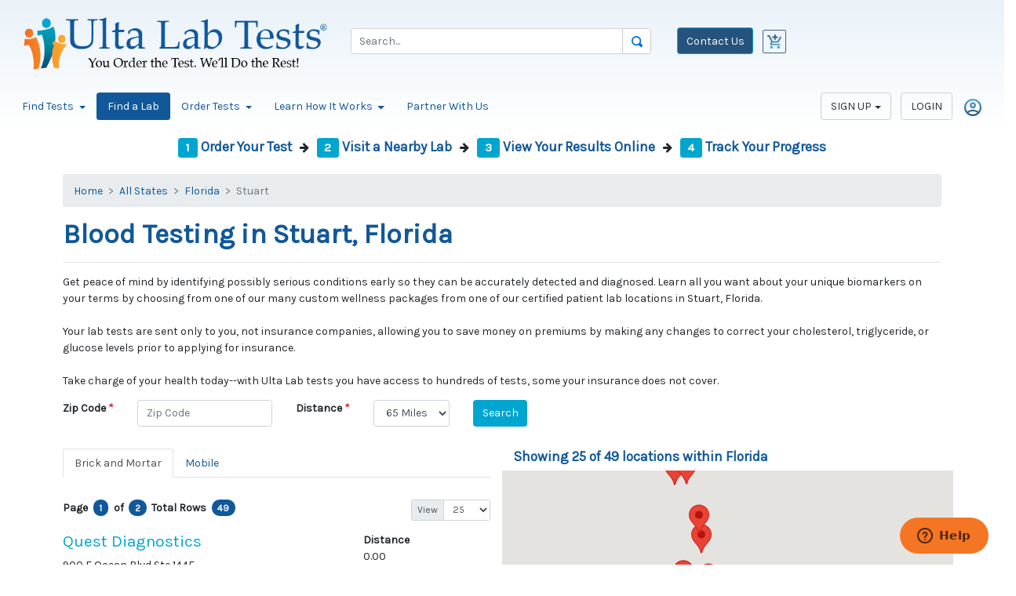

--- FILE ---
content_type: text/html; charset=utf-8
request_url: https://www.ultalabtests.com/patient-lab-location/florida/stuart
body_size: 25586
content:
<!DOCTYPE html>
<html lang="en">
<head>
    <title>Blood lab work in Stuart, FL | Ulta Lab Tests</title>
    <meta charset="utf-8" />
    <meta http-equiv="Content-Type" content="text/html; charset=UTF-8" />
    <meta name="viewport" content="width=device-width, initial-scale=1, shrink-to-fit=no" />
<meta name="msapplication-TileColor" content="#11589a">
<meta name="msapplication-TileImage" content="https://content.ultalabtests.com/static/images/icons/mstile-144x144.png?v=WGBzdPXN8P">
<meta name="msapplication-config" content="https://content.ultalabtests.com/static/images/icons/browserconfig.xml?v=WGBzdPXN8P">
<meta name="theme-color" content="#ffffff">

    
	
    
	<meta name="description" content="Ulta Lab Tests offers a fast and convenient blood lab in Stuart, Florida and many other locations. Order your tests and learn more about your health." />
<meta name="keywords" content="lab tests, medical lab test, lab test, online lab test, Blood lab work in Stuart, FL" />
<meta name="twitter:card" value="summary" />
<meta property="fb:page_id" content="382632055198942" />
<meta property="og:title" content="Blood lab work in Stuart, FL" />
<meta property="og:site_name" content="Ulta Lab Tests" />
<meta property="og:url" content="https://www.ultalabtests.com/patient-lab-location/florida/stuart" />
<meta property="og:type" content="place" />
<meta property="og:image" content="https://content.ultalabtests.com/static/images/Ulta-Lab-Tests-Icon.jpg" />
<meta property="og:description" content="Ulta Lab Tests offers a fast and convenient blood lab in Stuart, Florida and many other locations. Order your tests and learn more about your health." />


		<script type="application/ld+json">
		{
			  "@context": "https://schema.org/",
			  "@type": "Service",
			  "serviceType": "Lab tests",
			  "provider": {
				"@type": "LocalBusiness",
				"name": "Ulta Lab Tests"
			  },
			  "areaServed": {
				"@type": "State",
				"name": "Stuart, Florida"
			  }
		  }
		</script>



    <script>(function(w,d,s,l,i){w[l]=w[l]||[];w[l].push({"gtm.start":new Date().getTime(),event:"gtm.js"});var f=d.getElementsByTagName(s)[0],j=d.createElement(s),dl=l!="dataLayer"?"&l="+l:"";j.async=true;j.src="https://www.googletagmanager.com/gtm.js?id="+i+dl;f.parentNode.insertBefore(j,f);})(window,document,"script","dataLayer","GTM-NNNFZV");</script>
<link href="/shared/dist/main-legacy.css" rel="stylesheet">    
	
    


        <link rel="canonical" href="https://www.ultalabtests.com/patient-lab-location/florida/stuart" />
<link rel="apple-touch-icon" sizes="57x57" href="https://content.ultalabtests.com/static/images/icons/apple-touch-icon-57x57.png?v=WGBzdPXN8P">
<link rel="apple-touch-icon" sizes="60x60" href="https://content.ultalabtests.com/static/images/icons/apple-touch-icon-60x60.png?v=WGBzdPXN8P">
<link rel="apple-touch-icon" sizes="72x72" href="https://content.ultalabtests.com/static/images/icons/apple-touch-icon-72x72.png?v=WGBzdPXN8P">
<link rel="apple-touch-icon" sizes="76x76" href="https://content.ultalabtests.com/static/images/icons/apple-touch-icon-76x76.png?v=WGBzdPXN8P">
<link rel="apple-touch-icon" sizes="114x114" href="https://content.ultalabtests.com/static/images/icons/apple-touch-icon-114x114.png?v=WGBzdPXN8P">
<link rel="apple-touch-icon" sizes="120x120" href="https://content.ultalabtests.com/static/images/icons/apple-touch-icon-120x120.png?v=WGBzdPXN8P">
<link rel="apple-touch-icon" sizes="144x144" href="https://content.ultalabtests.com/static/images/icons/apple-touch-icon-144x144.png?v=WGBzdPXN8P">
<link rel="apple-touch-icon" sizes="152x152" href="https://content.ultalabtests.com/static/images/icons/apple-touch-icon-152x152.png?v=WGBzdPXN8P">
<link rel="apple-touch-icon" sizes="180x180" href="https://content.ultalabtests.com/static/images/icons/apple-touch-icon-180x180.png?v=WGBzdPXN8P">
<link rel="icon" type="image/png" href="https://content.ultalabtests.com/static/images/icons/favicon-32x32.png?v=WGBzdPXN8P" sizes="32x32">
<link rel="icon" type="image/png" href="https://content.ultalabtests.com/static/images/icons/favicon-194x194.png?v=WGBzdPXN8P" sizes="194x194">
<link rel="icon" type="image/png" href="https://content.ultalabtests.com/static/images/icons/favicon-96x96.png?v=WGBzdPXN8P" sizes="96x96">
<link rel="icon" type="image/png" href="https://content.ultalabtests.com/static/images/icons/android-chrome-192x192.png?v=WGBzdPXN8P" sizes="192x192">
<link rel="icon" type="image/png" href="https://content.ultalabtests.com/static/images/icons/favicon-16x16.png?v=WGBzdPXN8P" sizes="16x16">
<link rel="manifest" href="https://content.ultalabtests.com/static/images/icons/manifest.json?v=WGBzdPXN8P">
<link rel="shortcut icon" href="https://content.ultalabtests.com/static/images/icons/favicon.ico?v=WGBzdPXN8P">
<script type="application/ld+json">
    {
        "@context": "http://schema.org",
        "@type": "MedicalOrganization",
        "name": "Ulta Lab Tests",
        "description": "We offer quick and confidential laboratory testing and health screening services for healthcare professionals and consumers who order blood tests online.",
        "logo": "https://content.ultalabtests.com/static/images/Logo.png",
        "url": "https://www.ultalabtests.com/",
        "telephone": "480-681-4081",
        "areaServed": "Alabama, Alaska, Arizona, Arkansas, California, Colorado, Connecticut, Delaware, District of Columbia, Florida,Georgia, Hawaii, Idaho, Illinois, Indiana, Iowa, Kansas, Kentucky, Louisiana, Maine, Maryland, Massachusetts, Michigan, Minnesota, Mississippi, Missouri, Montana, Nebraska, Nevada, New Hampshire, New Mexico, North Carolina, North Dakota, Ohio, Oklahoma, Oregon, Pennsylvania, South Carolina, South Dakota, Tennessee, Texas, Utah, Vermont, Virginia, Washington, West Virginia, Wisconsin",
        "sameAs": ["https://www.facebook.com/UltaLabTests/", "https://www.linkedin.com/company/ultalabtests/", "https://twitter.com/UltaLabTests"]
    }
</script>
<script id="ze-snippet" src="https://static.zdassets.com/ekr/snippet.js?key=81f07d21-3630-46b5-b95a-50861fb40cce"></script>
</head>
<body v-request-verification-token="'zzKpLmzHEZHO1h4SWTue8HxRmIUhC3GYybUFnYdV8uWVFPUQWMNdZxrz6IPt4zoH79fTylndW-HqD-W5fYXA4UomEDi-pUHq1oQfmQcOO301:_MJVos62pXotCbcHEF8WToJmLcL-ymtbrWyotHVdeOaI7Qba9pObHZ0n7GGKzkGagfE4qreDs5gkdhXBeFaUoQ-wGP08PhXAHDGtxCOZjIs1'">
    <noscript><iframe src="//www.googletagmanager.com/ns.html?id=GTM-NNNFZV" height="0" width="0" style="display: none; visibility :hidden;"></iframe></noscript>
    
    <button type="button" class="btn btn-dark d-none"><span class="fa fa-regular fa-chevron-up"></span></button>
    <div class="content">
<noscript>
	<div class="alert alert-danger text-center">
		<span class="h3">Ulta Lab Tests makes heavy use of JavaScript</span>
		<p>Please enable <strong>Javascript</strong> on your browser for a better experience.</p>
	</div>
</noscript>
        <header id="headerLinks" class="d-print-none">
            
		<div class="header-outter">
			
				<div class="header-standard">
					<div class="row headerlogobar">
						<div class="header-div-order-logo  col-4">


							<a href="https://www.ultalabtests.com" class="">
								<img src="https://content.ultalabtests.com/static/images/Logo.png" class="header-logo-img" alt="Ulta Lab Tests" />
							</a>

						</div>

						<div class="header-div-order-contact-cart col-md-4 col-sm-4 col-4 order-md-3 order-2 float-right">
							<span class="h2">
								<a href="/contact">
									<span class="text-center btn btn-primary btn-darkblue">Contact Us</span>
								</a>
							</span>

									<div class="ms-2">


	<div class="shopping-cart-summary header-shopping-cart">
			<div class="btn">
				<img class="empty-shopping-cart" src="/Shared/Static/Images/cart-blue.png" alt="Cart Empty" height="24" width="24" />
			</div>
	</div>

									</div>


						</div>

						<div class="header-div-order-search  col-4">
							
    

<form action="/testing/search" class="needs-validation" method="get" novalidate=""><input name="__RequestVerificationToken" type="hidden" value="gWCFVSR1Zf7Jg3eODZKPe_t4XZ0OC_tXEy2DqVyIUY9mOI6XYQlf6_EO6V0p4RxLqEqHnoKMIOMKFKNP9wiufxOVt36TApIzuqebFtpLW0g1" />	<div >
			<div class="input-group">
				<div class="has-loading-feedback input-group">
					<input aria-label="Search" class="form-control input-lg site-search-item-name" id="ItemName96eebd2a-cdb5-4d3e-9c6a-857f60c17f76" name="ItemName" placeholder="Search..." type="text" value="" />
					<img alt="Loading Accounts ..." class="spinner-1 form-control-loading-feedback" height="16" src="https://content.ultalabtests.com/static/images/Loading.gif" style="display: none;" width="16" />
					<div class="input-group-append input-group-btn header-search-icon-div">
						<button type="submit" class="btn btn-default" title="Search">
							<span><img class="header-search-icon" src="/Shared/Static/Images/magnifying-glass.png" alt="Search" /></span>
						</button>
					</div>
				</div>
			</div>
	</div>
</form>
						</div>
					</div>
				</div>
			
    
	<div class="site-mobile-menu d-block d-sm-none site-navbar-target">
		<div class="site-mobile-menu-header">
			<div class="site-mobile-menu-close mt-3">
				<span class="icon-close2 js-menu-toggle"></span>
			</div>
		</div>
		<img src="https://content.ultalabtests.com/static/images/Logo.png" class="header-logo-img mobile" alt="Ulta Lab Tests" />
		<div class="site-mobile-menu-body"></div>
	</div>
	<nav  class="navbar navbar-expand-sm navbar-light d-none d-lg-block d-xl-block d-xxl-block">
		<button type="button" class="navbar-toggler" data-toggle="collapse" data-target="#topNav" aria-controls="topNav" aria-expanded="false" aria-label="Toggle Navigation">
			<span class="navbar-toggler-icon"></span> <small>Menu</small>
		</button>
		<div id="topNav" class="collapse navbar-collapse row">
			<div class="col-md-12 col-sm-12">
				<div class="header-beta-login">
					<ul class="nav nav-pills">
															<li class="nav-item dropdown">
				<a href="#" class="nav-link dropdown-toggle" data-toggle="dropdown" role="button" aria-haspopup="true" aria-expanded="false">Find Tests <span class="caret"></span></a>
				<div class="dropdown-menu multi-column columns-4">
					<div class="row">
							<div class="col-sm-3">
								<a class="dropdown-item fw-bold" href="/testing/categories/all-categories" target="">All Test Categories</a><a class="dropdown-item " href="/testing/categories/allergy" target="">Allergy Testing</a><a class="dropdown-item " href="/testing/categories/anemia" target="">Anemia Tests</a><a class="dropdown-item " href="/testing/categories/anti-aging" target="">Anti-Aging Lab Tests</a><a class="dropdown-item " href="/testing/categories/arthritis" target="">Arthritis Tests</a><a class="dropdown-item " href="/testing/categories/autoimmune" target="">Autoimmune Tests</a><a class="dropdown-item " href="/testing/categories/blood-disorder" target="">Blood Disorder Tests</a><a class="dropdown-item " href="/testing/categories/bone-and-joint" target="">Bone &amp; Joint Tests</a><a class="dropdown-item " href="/testing/categories/cancer-screening" target="">Cancer Screening</a><a class="dropdown-item " href="/testing/categories/cognitive-health" target="">Cognitive Test</a><a class="dropdown-item " href="/testing/categories/diabetes-health" target="">Diabetes Tests</a>
							</div>
							<div class="col-sm-3">
								<a class="dropdown-item " href="/testing/categories/digestive-system" target="">Digestive System Tests</a><a class="dropdown-item " href="/testing/categories/drug-and-alcohol" target="">Drug &amp; Alcohol Tests</a><a class="dropdown-item " href="/testing/categories/employment" target="">Employment Test</a><a class="dropdown-item " href="/testing/categories/exposure" target="">Exposure Tests</a><a class="dropdown-item " href="/testing/categories/fitness-and-performance" target="">Fitness &amp; Performance Tests</a><a class="dropdown-item " href="/testing/categories/food-sensitivity" target="">Food Sensitivity</a><a class="dropdown-item " href="/testing/categories/general-health-panel-blood" target="">General Health Tests</a><a class="dropdown-item " href="/testing/categories/genetic-disorder" target="">Genetic Disorder Testing</a><a class="dropdown-item " href="/testing/categories/heart-and-cardiovascular" target="">Heart &amp; Cardiovascular Tests</a><a class="dropdown-item " href="/testing/categories/hormone" target="">Hormone Tests</a><a class="dropdown-item " href="/testing/categories/immunity-and-titer" target="">Immunity &amp; Titer Tests</a>
							</div>
							<div class="col-sm-3">
								<a class="dropdown-item " href="/testing/categories/infectious-disease" target="">Infectious Disease Testing</a><a class="dropdown-item " href="/testing/categories/inflammation" target="">Inflammation Tests</a><a class="dropdown-item " href="/testing/categories/kidney" target="">Kidney Tests</a><a class="dropdown-item " href="/testing/categories/liver" target="">Liver Tests</a><a class="dropdown-item " href="/testing/categories/mens-health" target="">Men&#39;s Health Blood Tests</a><a class="dropdown-item " href="/testing/categories/neurological-disorders" target="">Neurological Diseases</a><a class="dropdown-item " href="/testing/categories/nutrition" target="">Nutrition Test</a><a class="dropdown-item " href="/testing/categories/pregnancy-and-fertility" target="">Pregnancy and Fertility Tests</a><a class="dropdown-item " href="/testing/categories/std" target="">STD Testing</a><a class="dropdown-item " href="/testing/categories/stress-and-fatigue" target="">Stress and Fatigue Tests</a><a class="dropdown-item " href="/testing/categories/thyroid" target="">Thyroid Test</a>
							</div>
							<div class="col-sm-3">
								<a class="dropdown-item " href="/testing/categories/vitamin-and-mineral" target="">Vitamin &amp; Mineral Tests</a><a class="dropdown-item " href="/testing/categories/weight-management" target="">Weight Management Tests</a><a class="dropdown-item " href="/testing/categories/wellness-lab" target="">Wellness Lab Tests</a><a class="dropdown-item " href="/testing/categories/womens-health" target="">Women&#39;s Health Tests</a>
							</div>
					</div>
				</div>
			</li>
			<li class="nav-item " role="presentation">
<a class="nav-link active" href="/patient-lab-location" target="">Find a Lab</a>			</li>
			<li class="nav-item dropdown">
				<a href="#" class="nav-link dropdown-toggle" data-toggle="dropdown" role="button" aria-haspopup="true" aria-expanded="false">Order Tests <span class="caret"></span></a>
				<div class="dropdown-menu multi-column columns-1">
					<div class="row">
							<div class="col-sm-12">
								<a class="dropdown-item " href="/testing/baseline-panels" target="">Get Started</a><a class="dropdown-item " href="/testing/weekly-promotions" target="">Weekly Promotions</a><a class="dropdown-item " href="/testing/medication-monitoring" target="">Medication Lab Monitoring</a><a class="dropdown-item " href="/testing/test-panels-compare" target="">Test Panels Comparison</a><a class="dropdown-item " href="/testing/conditions-disease-states" target="">Conditions &amp; Disease States</a><a class="dropdown-item " href="/testing/body-systems" target="">Test by Body Systems</a><a class="dropdown-item " href="/testing/most-popular-tests" target="">Most Popular Tests</a><a class="dropdown-item " href="/testing/search" target="">Search Tests</a><a class="dropdown-item " href="/gift-cards" target="">Health Gift Cards</a>
							</div>
					</div>
				</div>
			</li>
			<li class="nav-item dropdown">
				<a href="#" class="nav-link dropdown-toggle" data-toggle="dropdown" role="button" aria-haspopup="true" aria-expanded="false">Learn How It Works <span class="caret"></span></a>
				<div class="dropdown-menu multi-column columns-1">
					<div class="row">
							<div class="col-sm-12">
								<a class="dropdown-item " href="/how-it-works" target="">Overview</a><a class="dropdown-item " href="/why-choose-us" target="">Why You Need to Choose Ulta Lab Tests?</a><a class="dropdown-item " href="/about" target="">Learn About Us</a><a class="dropdown-item " href="/benefits" target="">Health benefits include early disease detection.</a><a class="dropdown-item " href="/view-track-results" target="">View and Track Your Results</a><a class="dropdown-item " href="/faq" target="">Questions and Answers</a><a class="dropdown-item " href="/heath-and-lab-tests-info-center" target="">Resources Center</a>				<a href="/blog" class="dropdown-item " >Blog</a>

							</div>
					</div>
				</div>
			</li>
			<li class="nav-item " role="presentation">
<a class="nav-link" href="/join-us" target="">Partner With Us</a>			</li>

					</ul>
				</div>
				<div class="header-beta-signup pull-right ">


			<ul class="nav nav-pills">
				<li class="nav-item dropdown">
					<a class="btn btn-default nav-link dropdown-toggle" data-toggle="dropdown" href="#" role="button" aria-expanded="false">SIGN UP</a>
					<div class="dropdown-menu">
						<a class="dropdown-item" href="/patient-registration/new-patient">New Patient</a>
						<a class="dropdown-item" href="/join-us">New Professional Account</a>
					</div>
				</li>
				<li class="nav-item">
					<a href="/account/login" class="btn btn-default nav-link" aria-label="Login">LOGIN</a>
				</li>
				<li class="nav-item">
					<a href="/account/login" class="nav-link" aria-label="Login"><img src="/Shared/Static/Images/account-icon.png" href="/account/login" alt="Login" height="24" /></a>
				</li>
			</ul>

				</div>
			</div>
		</div>
	</nav>
	<nav  class="d-block d-sm-none text-right ml-auto" role="navigation">
		<div class="row">
			<div class="col-sm-12 text-left">
				<a class="site-menu-toggle js-menu-toggle" href="#" style="height:34px; margin-top: 2px; margin-left: 15px; margin-bottom: 2px" aria-label="Mobile Menu">
					<span id="mainnavglyph" class="glyphicon glyphicon-menu-hamburger" style="font-size: 22px"></span>
				</a>
				<div class="pb-2 pull-right">


			<ul class="nav nav-pills">
				<li class="nav-item dropdown">
					<a class="btn btn-default nav-link dropdown-toggle" data-toggle="dropdown" href="#" role="button" aria-expanded="false">SIGN UP</a>
					<div class="dropdown-menu">
						<a class="dropdown-item" href="/patient-registration/new-patient">New Patient</a>
						<a class="dropdown-item" href="/join-us">New Professional Account</a>
					</div>
				</li>
				<li class="nav-item">
					<a href="/account/login" class="btn btn-default nav-link" aria-label="Login">LOGIN</a>
				</li>
				<li class="nav-item">
					<a href="/account/login" class="nav-link" aria-label="Login"><img src="/Shared/Static/Images/account-icon.png" href="/account/login" alt="Login" height="24" /></a>
				</li>
			</ul>

				</div>
			</div>
			<div class="col-sm-12">
				<div class="collapse nav-menu-beta" id="collapseExample">
					<ul class="site-menu main-menu js-clone-nav ml-auto">
															<li class="nav-item dropdown">
					<a href="#" class="nav-link dropdown-toggle " data-toggle="dropdown" role="button" aria-haspopup="true" aria-expanded="false">Find Tests <span class="caret"></span></a>
				<div class="dropdown-menu">
					<a class="dropdown-item fw-bold" href="/testing/categories/all-categories" target="">All Test Categories</a><a class="dropdown-item " href="/testing/categories/allergy" target="">Allergy Testing</a><a class="dropdown-item " href="/testing/categories/anemia" target="">Anemia Tests</a><a class="dropdown-item " href="/testing/categories/anti-aging" target="">Anti-Aging Lab Tests</a><a class="dropdown-item " href="/testing/categories/arthritis" target="">Arthritis Tests</a><a class="dropdown-item " href="/testing/categories/autoimmune" target="">Autoimmune Tests</a><a class="dropdown-item " href="/testing/categories/blood-disorder" target="">Blood Disorder Tests</a><a class="dropdown-item " href="/testing/categories/bone-and-joint" target="">Bone &amp; Joint Tests</a><a class="dropdown-item " href="/testing/categories/cancer-screening" target="">Cancer Screening</a><a class="dropdown-item " href="/testing/categories/cognitive-health" target="">Cognitive Test</a><a class="dropdown-item " href="/testing/categories/diabetes-health" target="">Diabetes Tests</a><a class="dropdown-item " href="/testing/categories/digestive-system" target="">Digestive System Tests</a><a class="dropdown-item " href="/testing/categories/drug-and-alcohol" target="">Drug &amp; Alcohol Tests</a><a class="dropdown-item " href="/testing/categories/employment" target="">Employment Test</a><a class="dropdown-item " href="/testing/categories/exposure" target="">Exposure Tests</a><a class="dropdown-item " href="/testing/categories/fitness-and-performance" target="">Fitness &amp; Performance Tests</a><a class="dropdown-item " href="/testing/categories/food-sensitivity" target="">Food Sensitivity</a><a class="dropdown-item " href="/testing/categories/general-health-panel-blood" target="">General Health Tests</a><a class="dropdown-item " href="/testing/categories/genetic-disorder" target="">Genetic Disorder Testing</a><a class="dropdown-item " href="/testing/categories/heart-and-cardiovascular" target="">Heart &amp; Cardiovascular Tests</a><a class="dropdown-item " href="/testing/categories/hormone" target="">Hormone Tests</a><a class="dropdown-item " href="/testing/categories/immunity-and-titer" target="">Immunity &amp; Titer Tests</a><a class="dropdown-item " href="/testing/categories/infectious-disease" target="">Infectious Disease Testing</a><a class="dropdown-item " href="/testing/categories/inflammation" target="">Inflammation Tests</a><a class="dropdown-item " href="/testing/categories/kidney" target="">Kidney Tests</a><a class="dropdown-item " href="/testing/categories/liver" target="">Liver Tests</a><a class="dropdown-item " href="/testing/categories/mens-health" target="">Men&#39;s Health Blood Tests</a><a class="dropdown-item " href="/testing/categories/neurological-disorders" target="">Neurological Diseases</a><a class="dropdown-item " href="/testing/categories/nutrition" target="">Nutrition Test</a><a class="dropdown-item " href="/testing/categories/pregnancy-and-fertility" target="">Pregnancy and Fertility Tests</a><a class="dropdown-item " href="/testing/categories/std" target="">STD Testing</a><a class="dropdown-item " href="/testing/categories/stress-and-fatigue" target="">Stress and Fatigue Tests</a><a class="dropdown-item " href="/testing/categories/thyroid" target="">Thyroid Test</a><a class="dropdown-item " href="/testing/categories/vitamin-and-mineral" target="">Vitamin &amp; Mineral Tests</a><a class="dropdown-item " href="/testing/categories/weight-management" target="">Weight Management Tests</a><a class="dropdown-item " href="/testing/categories/wellness-lab" target="">Wellness Lab Tests</a><a class="dropdown-item " href="/testing/categories/womens-health" target="">Women&#39;s Health Tests</a>
				</div>
			</li>
			<li class="nav-item " role="presentation">
<a class="nav-link  active" href="/patient-lab-location" target="">Find a Lab</a>			</li>
			<li class="nav-item dropdown">
					<a href="#" class="nav-link dropdown-toggle " data-toggle="dropdown" role="button" aria-haspopup="true" aria-expanded="false">Order Tests <span class="caret"></span></a>
				<div class="dropdown-menu">
					<a class="dropdown-item " href="/testing/baseline-panels" target="">Get Started</a><a class="dropdown-item " href="/testing/weekly-promotions" target="">Weekly Promotions</a><a class="dropdown-item " href="/testing/medication-monitoring" target="">Medication Lab Monitoring</a><a class="dropdown-item " href="/testing/test-panels-compare" target="">Test Panels Comparison</a><a class="dropdown-item " href="/testing/conditions-disease-states" target="">Conditions &amp; Disease States</a><a class="dropdown-item " href="/testing/body-systems" target="">Test by Body Systems</a><a class="dropdown-item " href="/testing/most-popular-tests" target="">Most Popular Tests</a><a class="dropdown-item " href="/testing/search" target="">Search Tests</a><a class="dropdown-item " href="/gift-cards" target="">Health Gift Cards</a>
				</div>
			</li>
			<li class="nav-item dropdown">
					<a href="#" class="nav-link dropdown-toggle " data-toggle="dropdown" role="button" aria-haspopup="true" aria-expanded="false">Learn How It Works <span class="caret"></span></a>
				<div class="dropdown-menu">
					<a class="dropdown-item " href="/how-it-works" target="">Overview</a><a class="dropdown-item " href="/why-choose-us" target="">Why You Need to Choose Ulta Lab Tests?</a><a class="dropdown-item " href="/about" target="">Learn About Us</a><a class="dropdown-item " href="/benefits" target="">Health benefits include early disease detection.</a><a class="dropdown-item " href="/view-track-results" target="">View and Track Your Results</a><a class="dropdown-item " href="/faq" target="">Questions and Answers</a><a class="dropdown-item " href="/heath-and-lab-tests-info-center" target="">Resources Center</a>				<a href="/blog" class="dropdown-item " >Blog</a>

				</div>
			</li>
			<li class="nav-item " role="presentation">
<a class="nav-link " href="/join-us" target="">Partner With Us</a>			</li>

					</ul>
				</div>
			</div>
		</div>
	</nav>

		</div>

        </header>
        
	
    


        <main>
            <div class="container page-content">
                











<div class="text-center d-none d-sm-block">
	<ol class="list-inline">
		<li class="list-inline-item">
			<a id="lnkOrder" href="/testing/search">
				<h5><span class="badge bg-info text-white">1</span> Order Your Test</h5>
			</a>
		</li>
		<li class="list-inline-item">
			<span aria-hidden="true" class="fa glyphicon glyphicon-arrow-right"></span>
		</li>
		<li class="list-inline-item">
			<a id="lnkPSCMap" href="/patient-lab-location">
				<h5><span class="badge bg-info text-white">2</span> Visit a Nearby Lab</h5>
			</a>
		</li>
		<li class="list-inline-item">
			<span aria-hidden="true" class="fa glyphicon glyphicon-arrow-right"></span>
		</li>
		<li class="list-inline-item">
			<a id="lnkViewResults" href="/view-track-results">
				<h5><span class="badge bg-info text-white">3</span> View Your Results Online</h5>
			</a>
		</li>
		<li class="list-inline-item">
			<span aria-hidden="true" class="fa glyphicon glyphicon-arrow-right"></span>
		</li>
		<li class="list-inline-item">
			<a id="lnkTrackProgress" href="/view-track-results">
				<h5><span class="badge bg-info text-white">4</span> Track Your Progress</h5>
			</a>
		</li>
	</ol>
</div>

<nav aria-label="breadcrumb">
	<ol class="breadcrumb">
		<li aria-current="page" class="breadcrumb-item">
			<a href=https://www.ultalabtests.com/>Home</a>
		</li>
			<li class="breadcrumb-item">
				<a href="/patient-lab-location">All States</a>
			</li>
				<li class="breadcrumb-item">
					<a href="/patient-lab-location/florida">Florida</a>
				</li>
				<li class="breadcrumb-item active" aria-current="page">Stuart</li>
	</ol>
</nav>

<h1>Blood Testing in Stuart, Florida</h1>
<hr />
<p>Get peace of mind by identifying possibly serious conditions early so they can be accurately detected and diagnosed. Learn all you want about your unique biomarkers on your terms by choosing from one of our many custom wellness packages from one of our certified patient lab locations in Stuart, Florida. <br><br>Your lab tests are sent only to you, not insurance companies, allowing you to save money on premiums by making any changes to correct your cholesterol, triglyceride, or glucose levels prior to applying for insurance. <br><br>Take charge of your health today--with Ulta Lab tests you have access to hundreds of tests, some your insurance does not cover.</p>
<div class="row">
	<div class="col-md-12">
<form action="/patient-lab-location/brick-mortar" data-ajax-search="true" id="location-search-form" method="post"><input name="__RequestVerificationToken" type="hidden" value="ogbtqH43axIbXmYLYPRSlFt97dyjDgfnVfai2TteVkI0fGNEKCLDyiX9ywDzx9CWUcfvVEqST95yr_rufwd5IvzQ90dVdpM8jZLUWwMHX0M1" />

<div id="searchCriteria"  class="search-criteria" >	<div class="row g-3 search-panel">
		<div class="col-4 col-sm-auto mb-3">
			<label class="font-weight-bold control-label-required label-required" for="PostalCode">Zip Code</label>
		</div>
		<div class="col-8 col-sm-auto mb-3">
			<input class="form-control" data-val="true" data-val-length="The field Zip Code must be a string with a maximum length of 6." data-val-length-max="6" data-val-required="The Zip Code field is required." id="PostalCode" maxlength="6" name="PostalCode" placeholder="Zip Code" required="required" type="text" value="" />
		</div>
		<div class="col-4 col-sm-auto mb-3 distance-fitler">
			<label class="font-weight-bold control-label-required label-required" for="Radius">Distance</label>
		</div>
		<div class="col-8 col-sm-auto mb-3 distance-fitler">
			<select class="form-control" data-val="true" data-val-number="The field Distance must be a number." id="Radius" name="Radius"><option value="5">5 Miles</option>
<option value="15">15 Miles</option>
<option value="25">25 Miles</option>
<option value="35">35 Miles</option>
<option value="45">45 Miles</option>
<option value="55">55 Miles</option>
<option selected="selected" value="65">65 Miles</option>
<option value="75">75 Miles</option>
<option value="85">85 Miles</option>
<option value="95">95 Miles</option>
</select>
		</div>
		<div class="col-12 col-sm-auto mb-3">
			<button class="btn-xs-block btn-xs-size-lg btn btn-primary" id="searchButton" name="searchButton" type="submit">Search</button>
		</div>
	</div>
</div>

<div class="row mt-3">
	<div class="col-md-6">
		<div id="divStateCity" style="display: none;">
		</div>
		<div id="divPscList" >
<ul class="nav nav-tabs" role="tablist">
    <li role="presentation" class="nav-item">
            <a href="#locations-pane" class="search-tab location-search-tab nav-link active" aria-controls="locations-pane" role="tab" data-toggle="tab" data-fetchurl="/patient-lab-location/brick-mortar">
                Brick and Mortar
            </a>
    </li>
    <li role="presentation" class="nav-item">
            <a href="#mobile-locations-pane" class="search-tab mobile-location-search-tab nav-link" aria-controls="mobile-locations-pane" role="tab" data-toggle="tab" data-fetchurl="/patient-lab-location/mobile">
                Mobile
            </a>
    </li>
</ul>
<div class="tab-content pt-3">
	<div id="locations-pane" role="tabpanel" class="tab-pane active" aria-labelledby="locations-pane">
		<div id="locations">

<div style="display: none;" class="form-group">
	<div class="alert alert-warning">
		<h4 class="alert-header"></h4>
		<div class="alert-body"></div>
	</div>
</div>

<div id="entityList85ff49b4-d82d-4b30-a373-dafe8c0b44f4" class="entity-list"><div class="row">
	<div class="col-12 col-sm-8 my-3">


<ul class="list-inline mb-0">
	<li class="list-inline-item me-1"><strong>Page</strong></li>
	<li class="list-inline-item me-1"><span class="text-base"><span class="rounded-pill text-bg-primary badge">1</span></span></li>
	<li class="list-inline-item me-1"><strong>of</strong></li>
	<li class="list-inline-item me-1"><span class="text-base"><span class="rounded-pill text-bg-primary badge">2</span></span></li>
	<li class="list-inline-item me-1"><strong>Total Rows </strong></li>
	<li class="list-inline-item me-1"><span class="text-base"><span class="rounded-pill text-bg-primary badge">49</span></span></li>
</ul>
	</div>
	<div class="col-12 col-sm-4 my-3">
		<div class="d-flex flex-row flex-wrap justify-content-end">


			<div class="input-group input-group-sm w-auto">
					<div class="input-group-prepend">
						<span class="input-group-text">View</span>
					</div>
				<select class="selected-row-count form-control-sm form-control" data-val="true" data-val-number="The field View must be a number." id="Paging_SelectedRowCount462f5dee-0820-4a5c-9220-64fcaff0f4af" name="Paging.SelectedRowCount" required="required"><option selected="selected">25</option>
<option>50</option>
<option>100</option>
<option>200</option>
</select>
			</div>
		</div>
	</div>
</div>
		<div class="searchList">
					<script type="application/ld+json">
                        {
                            "@context": "https://schema.org",
                            "@type": "LocalBusiness",
                            "address": {
                                "@type": "PostalAddress",
                                    "streetAddress": "900 E Ocean Blvd Ste 144E",
                                    "addressLocality": "Stuart",
                                    "addressRegion": "Florida",
                                    "postalCode": "34994",
                                    "addressCountry": "US"
                                },
                            "description": "Choose the nearest patient lab location in Stuart, Florida and take the first step in owning your health with Ulta Lab Tests. No insurance needed!",
                            "name": "Ulta Lab Tests",
                            "url": "https://www.ultalabtests.com/patient-lab-location/florida/stuart",
                            "telephone": "7722831461"
                        }
					</script>
				<div itemscope itemtype="http://schema.org/LocalBusiness" class="row">
					<div class="ls-col-xs-8 col-12 col-lg-8">
						<div itemprop="name" class="text-info h4">
Quest Diagnostics						</div>
							<address>
								<span itemprop="address" itemscope itemtype="http://schema.org/PostalAddress">
									900 E Ocean Blvd Ste 144E
								</span>
								<br />
								<span itemprop="addressLocality">Stuart</span>, <span itemprop="addressRegion">Florida</span> <span itemprop="postalCode">34994</span>
									<a href="javascript:void(0);" class="d-none d-md-inline hand-cursor lnk-psc-location" data-latlong="27.1969057, -80.2378385">
										<span class="fa glyphicon glyphicon-map-marker"></span>
										Map
									</a>
							</address>
							<div class="d-block d-lg-none mb-3">
								<span class="p-visible-xs"><strong>Distance</strong></span> 0.00 miles
								<a href="https://maps.google.com/maps?f=q&amp;hl=en&amp;geocode=&amp;q=900+E+Ocean+Blvd+Stuart+Florida+34994" target="_blank">
									<span class="fa glyphicon glyphicon-map-marker"></span>
									Map
								</a>
							</div>
						<div class="row">
								<div class="col-4">
									<span><img alt="Walk-Ins Welcome" src="https://content.ultalabtests.com/static/images/Walk-In-Icon.png" /> Walk-Ins</span>
								</div>
															<div class="col-8">
									<span><img alt="Online Appointments Available" src="https://content.ultalabtests.com/static/images/Online-Appointment-Icon.png" /> Online Appointments</span>
								</div>
						</div>
						<div class="mt-2">
							<strong>Phone</strong> <span itemprop="telephone">772-283-1461</span>
						</div>
						<strong>Hours</strong><br />
						<div itemprop="openingHoursSpecification" itemscope itemtype="http://schema.org/OpeningHoursSpecification">
							<ul class="list-unstyled"><li>M-F 7:00 am-4:00 pm | Sa 7:00 am-1:00 pm</li><li><strong>Drug Screen</strong></li><li>M-F 7:30 am-3:30 pm | Sa 7:30 am-12:30 pm</li><li><strong>TSPOT</strong></li><li>M-F 7:00 am-4:00 pm</li></ul>
						</div>
											</div>
					<div class="ls-col-xs-2 col-12 col-lg-2 mb-2 d-none d-lg-block">
						<span class="p-visible-xs"><strong>Distance</strong></span> 0.00 miles
					</div>
					<div class="ls-col-xs-2 col-12 col-lg-3 mt-2">
						<button type="button" title="Select a Location"
								data-id="891"
								data-is-psc-order="True"
								data-item-provider-id="2"
								data-has-scheduling="True"
								class="select-button btn btn-primary btn-block btn-xs-size-lg">
							Select
						</button>
					</div>
				</div>
				<hr class="my-3" />
					<script type="application/ld+json">
                        {
                            "@context": "https://schema.org",
                            "@type": "LocalBusiness",
                            "address": {
                                "@type": "PostalAddress",
                                    "streetAddress": "677 SW WHITMORE DR ",
                                    "addressLocality": "Port St Lucie",
                                    "addressRegion": "Florida",
                                    "postalCode": "34984",
                                    "addressCountry": "US"
                                },
                            "description": "Choose the nearest patient lab location in Port St Lucie, Florida and take the first step in owning your health with Ulta Lab Tests. No insurance needed!",
                            "name": "Ulta Lab Tests",
                            "url": "https://www.ultalabtests.com/patient-lab-location/florida/port-st-lucie",
                            "telephone": "7724752033"
                        }
					</script>
				<div itemscope itemtype="http://schema.org/LocalBusiness" class="row">
					<div class="ls-col-xs-8 col-12 col-lg-8">
						<div itemprop="name" class="text-info h4">
VMPS						</div>
							<address>
								<span itemprop="address" itemscope itemtype="http://schema.org/PostalAddress">
									677 SW WHITMORE DR 
								</span>
								<br />
								<span itemprop="addressLocality">Port St Lucie</span>, <span itemprop="addressRegion">Florida</span> <span itemprop="postalCode">34984</span>
									<a href="javascript:void(0);" class="d-none d-md-inline hand-cursor lnk-psc-location" data-latlong="27.2935376, -80.3684355">
										<span class="fa glyphicon glyphicon-map-marker"></span>
										Map
									</a>
							</address>
							<div class="d-block d-lg-none mb-3">
								<span class="p-visible-xs"><strong>Distance</strong></span> 5.70 miles
								<a href="https://maps.google.com/maps?f=q&amp;hl=en&amp;geocode=&amp;q=677+SW+WHITMORE+DR+Port+St+Lucie+Florida+34984" target="_blank">
									<span class="fa glyphicon glyphicon-map-marker"></span>
									Map
								</a>
							</div>
						<div class="row">
								<div class="col-4">
									<span><img alt="Walk-Ins Welcome" src="https://content.ultalabtests.com/static/images/Walk-In-Icon.png" /> Walk-Ins</span>
								</div>
															<div class="col-8">
									<span><img alt="Appointments Accepted" src="https://content.ultalabtests.com/static/images/Appointment-Required-Icon.png" /> Phone Appointments</span>
								</div>
						</div>
						<div class="mt-2">
							<strong>Phone</strong> <span itemprop="telephone">772-475-2033</span>
						</div>
						<strong>Hours</strong><br />
						<div itemprop="openingHoursSpecification" itemscope itemtype="http://schema.org/OpeningHoursSpecification">
							<ul class="list-unstyled"><li>Mon-Fri 7:00 AM-3:00 PM</li></ul>
						</div>
											</div>
					<div class="ls-col-xs-2 col-12 col-lg-2 mb-2 d-none d-lg-block">
						<span class="p-visible-xs"><strong>Distance</strong></span> 5.70 miles
					</div>
					<div class="ls-col-xs-2 col-12 col-lg-3 mt-2">
						<button type="button" title="Select a Location"
								data-id="7033"
								data-is-psc-order="False"
								data-item-provider-id="2"
								data-has-scheduling="False"
								class="select-button btn btn-primary btn-block btn-xs-size-lg">
							Select
						</button>
					</div>
				</div>
				<hr class="my-3" />
					<script type="application/ld+json">
                        {
                            "@context": "https://schema.org",
                            "@type": "LocalBusiness",
                            "address": {
                                "@type": "PostalAddress",
                                    "streetAddress": "1814 NE Jensen Beach ",
                                    "addressLocality": "Jensen Beach",
                                    "addressRegion": "Florida",
                                    "postalCode": "34957",
                                    "addressCountry": "US"
                                },
                            "description": "Choose the nearest patient lab location in Jensen Beach, Florida and take the first step in owning your health with Ulta Lab Tests. No insurance needed!",
                            "name": "Ulta Lab Tests",
                            "url": "https://www.ultalabtests.com/patient-lab-location/florida/jensen-beach",
                            "telephone": "7722088600"
                        }
					</script>
				<div itemscope itemtype="http://schema.org/LocalBusiness" class="row">
					<div class="ls-col-xs-8 col-12 col-lg-8">
						<div itemprop="name" class="text-info h4">
Renew Wellness Inc						</div>
							<address>
								<span itemprop="address" itemscope itemtype="http://schema.org/PostalAddress">
									1814 NE Jensen Beach 
								</span>
								<br />
								<span itemprop="addressLocality">Jensen Beach</span>, <span itemprop="addressRegion">Florida</span> <span itemprop="postalCode">34957</span>
									<a href="javascript:void(0);" class="d-none d-md-inline hand-cursor lnk-psc-location" data-latlong="27.2434436, -80.2285815">
										<span class="fa glyphicon glyphicon-map-marker"></span>
										Map
									</a>
							</address>
							<div class="d-block d-lg-none mb-3">
								<span class="p-visible-xs"><strong>Distance</strong></span> 6.70 miles
								<a href="https://maps.google.com/maps?f=q&amp;hl=en&amp;geocode=&amp;q=1814+NE+Jensen+Beach+Jensen+Beach+Florida+34957" target="_blank">
									<span class="fa glyphicon glyphicon-map-marker"></span>
									Map
								</a>
							</div>
						<div class="row">
								<div class="col-4">
									<span><img alt="Walk-Ins Welcome" src="https://content.ultalabtests.com/static/images/Walk-In-Icon.png" /> Walk-Ins</span>
								</div>
															<div class="col-8">
									<span><img alt="Appointments Accepted" src="https://content.ultalabtests.com/static/images/Appointment-Required-Icon.png" /> Phone Appointments</span>
								</div>
						</div>
						<div class="mt-2">
							<strong>Phone</strong> <span itemprop="telephone">772-208-8600</span>
						</div>
						<strong>Hours</strong><br />
						<div itemprop="openingHoursSpecification" itemscope itemtype="http://schema.org/OpeningHoursSpecification">
							<ul class="list-unstyled"><li>Mon-Fri 10:30 AM-5:30 PM</li></ul>
						</div>
											</div>
					<div class="ls-col-xs-2 col-12 col-lg-2 mb-2 d-none d-lg-block">
						<span class="p-visible-xs"><strong>Distance</strong></span> 6.70 miles
					</div>
					<div class="ls-col-xs-2 col-12 col-lg-3 mt-2">
						<button type="button" title="Select a Location"
								data-id="6168"
								data-is-psc-order="False"
								data-item-provider-id="2"
								data-has-scheduling="False"
								class="select-button btn btn-primary btn-block btn-xs-size-lg">
							Select
						</button>
					</div>
				</div>
				<hr class="my-3" />
					<script type="application/ld+json">
                        {
                            "@context": "https://schema.org",
                            "@type": "LocalBusiness",
                            "address": {
                                "@type": "PostalAddress",
                                    "streetAddress": "1400 South East Goldtree Dr Ste 106",
                                    "addressLocality": "Port St Lucie",
                                    "addressRegion": "Florida",
                                    "postalCode": "34952",
                                    "addressCountry": "US"
                                },
                            "description": "Choose the nearest patient lab location in Port St Lucie, Florida and take the first step in owning your health with Ulta Lab Tests. No insurance needed!",
                            "name": "Ulta Lab Tests",
                            "url": "https://www.ultalabtests.com/patient-lab-location/florida/port-st-lucie",
                            "telephone": "7723988019"
                        }
					</script>
				<div itemscope itemtype="http://schema.org/LocalBusiness" class="row">
					<div class="ls-col-xs-8 col-12 col-lg-8">
						<div itemprop="name" class="text-info h4">
Quest Diagnostics						</div>
							<address>
								<span itemprop="address" itemscope itemtype="http://schema.org/PostalAddress">
									1400 South East Goldtree Dr Ste 106
								</span>
								<br />
								<span itemprop="addressLocality">Port St Lucie</span>, <span itemprop="addressRegion">Florida</span> <span itemprop="postalCode">34952</span>
									<a href="javascript:void(0);" class="d-none d-md-inline hand-cursor lnk-psc-location" data-latlong="27.2835044, -80.2947688">
										<span class="fa glyphicon glyphicon-map-marker"></span>
										Map
									</a>
							</address>
							<div class="d-block d-lg-none mb-3">
								<span class="p-visible-xs"><strong>Distance</strong></span> 6.90 miles
								<a href="https://maps.google.com/maps?f=q&amp;hl=en&amp;geocode=&amp;q=1400+South+East+Goldtree+Dr+Port+St+Lucie+Florida+34952" target="_blank">
									<span class="fa glyphicon glyphicon-map-marker"></span>
									Map
								</a>
							</div>
						<div class="row">
								<div class="col-4">
									<span><img alt="Walk-Ins Welcome" src="https://content.ultalabtests.com/static/images/Walk-In-Icon.png" /> Walk-Ins</span>
								</div>
															<div class="col-8">
									<span><img alt="Online Appointments Available" src="https://content.ultalabtests.com/static/images/Online-Appointment-Icon.png" /> Online Appointments</span>
								</div>
						</div>
						<div class="mt-2">
							<strong>Phone</strong> <span itemprop="telephone">772-398-8019</span>
						</div>
						<strong>Hours</strong><br />
						<div itemprop="openingHoursSpecification" itemscope itemtype="http://schema.org/OpeningHoursSpecification">
							<ul class="list-unstyled"><li>M-F 6:00 am-4:00 pm | Sa 7:00 am-2:00 pm</li><li><strong>Drug Screen</strong></li><li>M-F 7:30 am-3:30 pm</li><li><strong>TSPOT</strong></li><li>M-F 7:00 am-4:00 pm</li></ul>
						</div>
											</div>
					<div class="ls-col-xs-2 col-12 col-lg-2 mb-2 d-none d-lg-block">
						<span class="p-visible-xs"><strong>Distance</strong></span> 6.90 miles
					</div>
					<div class="ls-col-xs-2 col-12 col-lg-3 mt-2">
						<button type="button" title="Select a Location"
								data-id="1421"
								data-is-psc-order="True"
								data-item-provider-id="2"
								data-has-scheduling="True"
								class="select-button btn btn-primary btn-block btn-xs-size-lg">
							Select
						</button>
					</div>
				</div>
				<hr class="my-3" />
					<script type="application/ld+json">
                        {
                            "@context": "https://schema.org",
                            "@type": "LocalBusiness",
                            "address": {
                                "@type": "PostalAddress",
                                    "streetAddress": "8976 S US Hwy 1 ",
                                    "addressLocality": "Port St Lucie",
                                    "addressRegion": "Florida",
                                    "postalCode": "34952",
                                    "addressCountry": "US"
                                },
                            "description": "Choose the nearest patient lab location in Port St Lucie, Florida and take the first step in owning your health with Ulta Lab Tests. No insurance needed!",
                            "name": "Ulta Lab Tests",
                            "url": "https://www.ultalabtests.com/patient-lab-location/florida/port-st-lucie",
                            "telephone": "7726269714"
                        }
					</script>
				<div itemscope itemtype="http://schema.org/LocalBusiness" class="row">
					<div class="ls-col-xs-8 col-12 col-lg-8">
						<div itemprop="name" class="text-info h4">
Sejour Body Bar Wellness Spa						</div>
							<address>
								<span itemprop="address" itemscope itemtype="http://schema.org/PostalAddress">
									8976 S US Hwy 1 
								</span>
								<br />
								<span itemprop="addressLocality">Port St Lucie</span>, <span itemprop="addressRegion">Florida</span> <span itemprop="postalCode">34952</span>
									<a href="javascript:void(0);" class="d-none d-md-inline hand-cursor lnk-psc-location" data-latlong="27.3031707, -80.3062037">
										<span class="fa glyphicon glyphicon-map-marker"></span>
										Map
									</a>
							</address>
							<div class="d-block d-lg-none mb-3">
								<span class="p-visible-xs"><strong>Distance</strong></span> 6.90 miles
								<a href="https://maps.google.com/maps?f=q&amp;hl=en&amp;geocode=&amp;q=8976+S+US+Hwy+1+Port+St+Lucie+Florida+34952" target="_blank">
									<span class="fa glyphicon glyphicon-map-marker"></span>
									Map
								</a>
							</div>
						<div class="row">
													</div>
						<div class="mt-2">
							<strong>Phone</strong> <span itemprop="telephone">772-626-9714</span>
						</div>
						<strong>Hours</strong><br />
						<div itemprop="openingHoursSpecification" itemscope itemtype="http://schema.org/OpeningHoursSpecification">
							<p><strong>Mon- Fri:</strong> 9:00am - 4:00 pm&nbsp;</p>

						</div>
											</div>
					<div class="ls-col-xs-2 col-12 col-lg-2 mb-2 d-none d-lg-block">
						<span class="p-visible-xs"><strong>Distance</strong></span> 6.90 miles
					</div>
					<div class="ls-col-xs-2 col-12 col-lg-3 mt-2">
						<button type="button" title="Select a Location"
								data-id="5538"
								data-is-psc-order="False"
								data-item-provider-id="2"
								data-has-scheduling="False"
								class="select-button btn btn-primary btn-block btn-xs-size-lg">
							Select
						</button>
					</div>
				</div>
				<hr class="my-3" />
					<script type="application/ld+json">
                        {
                            "@context": "https://schema.org",
                            "@type": "LocalBusiness",
                            "address": {
                                "@type": "PostalAddress",
                                    "streetAddress": "3091 SW Martin Downs Blvd ",
                                    "addressLocality": "PALM CITY",
                                    "addressRegion": "Florida",
                                    "postalCode": "34990",
                                    "addressCountry": "US"
                                },
                            "description": "Choose the nearest patient lab location in PALM CITY, Florida and take the first step in owning your health with Ulta Lab Tests. No insurance needed!",
                            "name": "Ulta Lab Tests",
                            "url": "https://www.ultalabtests.com/patient-lab-location/florida/palm-city",
                            "telephone": "5619720964"
                        }
					</script>
				<div itemscope itemtype="http://schema.org/LocalBusiness" class="row">
					<div class="ls-col-xs-8 col-12 col-lg-8">
						<div itemprop="name" class="text-info h4">
Advanced Health &amp; Wellness Center						</div>
							<address>
								<span itemprop="address" itemscope itemtype="http://schema.org/PostalAddress">
									3091 SW Martin Downs Blvd 
								</span>
								<br />
								<span itemprop="addressLocality">PALM CITY</span>, <span itemprop="addressRegion">Florida</span> <span itemprop="postalCode">34990</span>
									<a href="javascript:void(0);" class="d-none d-md-inline hand-cursor lnk-psc-location" data-latlong="27.1730734, -80.2953528">
										<span class="fa glyphicon glyphicon-map-marker"></span>
										Map
									</a>
							</address>
							<div class="d-block d-lg-none mb-3">
								<span class="p-visible-xs"><strong>Distance</strong></span> 8.10 miles
								<a href="https://maps.google.com/maps?f=q&amp;hl=en&amp;geocode=&amp;q=3091+SW+Martin+Downs+Blvd+PALM+CITY+Florida+34990" target="_blank">
									<span class="fa glyphicon glyphicon-map-marker"></span>
									Map
								</a>
							</div>
						<div class="row">
								<div class="col-12">
									<span><img alt="Appointment Required" src="https://content.ultalabtests.com/static/images/Appointment-Required-Icon.png" /> Appointment Required</span>
								</div>
													</div>
						<div class="mt-2">
							<strong>Phone</strong> <span itemprop="telephone">561-972-0964</span>
						</div>
						<strong>Hours</strong><br />
						<div itemprop="openingHoursSpecification" itemscope itemtype="http://schema.org/OpeningHoursSpecification">
							<ul class="list-unstyled"><li>Mon-Fri 10:00 AM-3:00 PM</li></ul>
						</div>
											</div>
					<div class="ls-col-xs-2 col-12 col-lg-2 mb-2 d-none d-lg-block">
						<span class="p-visible-xs"><strong>Distance</strong></span> 8.10 miles
					</div>
					<div class="ls-col-xs-2 col-12 col-lg-3 mt-2">
						<button type="button" title="Select a Location"
								data-id="30792"
								data-is-psc-order="False"
								data-item-provider-id="2"
								data-has-scheduling="False"
								class="select-button btn btn-primary btn-block btn-xs-size-lg">
							Select
						</button>
					</div>
				</div>
				<hr class="my-3" />
					<script type="application/ld+json">
                        {
                            "@context": "https://schema.org",
                            "@type": "LocalBusiness",
                            "address": {
                                "@type": "PostalAddress",
                                    "streetAddress": "2885 Cafe Court ",
                                    "addressLocality": "Palm City",
                                    "addressRegion": "Florida",
                                    "postalCode": "34990",
                                    "addressCountry": "US"
                                },
                            "description": "Choose the nearest patient lab location in Palm City, Florida and take the first step in owning your health with Ulta Lab Tests. No insurance needed!",
                            "name": "Ulta Lab Tests",
                            "url": "https://www.ultalabtests.com/patient-lab-location/florida/palm-city",
                            "telephone": "7722862024"
                        }
					</script>
				<div itemscope itemtype="http://schema.org/LocalBusiness" class="row">
					<div class="ls-col-xs-8 col-12 col-lg-8">
						<div itemprop="name" class="text-info h4">
Quest Diagnostics						</div>
							<address>
								<span itemprop="address" itemscope itemtype="http://schema.org/PostalAddress">
									2885 Cafe Court 
								</span>
								<br />
								<span itemprop="addressLocality">Palm City</span>, <span itemprop="addressRegion">Florida</span> <span itemprop="postalCode">34990</span>
									<a href="javascript:void(0);" class="d-none d-md-inline hand-cursor lnk-psc-location" data-latlong="27.1702094, -80.2927106">
										<span class="fa glyphicon glyphicon-map-marker"></span>
										Map
									</a>
							</address>
							<div class="d-block d-lg-none mb-3">
								<span class="p-visible-xs"><strong>Distance</strong></span> 8.10 miles
								<a href="https://maps.google.com/maps?f=q&amp;hl=en&amp;geocode=&amp;q=2885+Cafe+Court+Palm+City+Florida+34990" target="_blank">
									<span class="fa glyphicon glyphicon-map-marker"></span>
									Map
								</a>
							</div>
						<div class="row">
								<div class="col-4">
									<span><img alt="Walk-Ins Welcome" src="https://content.ultalabtests.com/static/images/Walk-In-Icon.png" /> Walk-Ins</span>
								</div>
															<div class="col-8">
									<span><img alt="Online Appointments Available" src="https://content.ultalabtests.com/static/images/Online-Appointment-Icon.png" /> Online Appointments</span>
								</div>
						</div>
						<div class="mt-2">
							<strong>Phone</strong> <span itemprop="telephone">772-286-2024</span>
						</div>
						<strong>Hours</strong><br />
						<div itemprop="openingHoursSpecification" itemscope itemtype="http://schema.org/OpeningHoursSpecification">
							<ul class="list-unstyled"><li>M-F 7:00 am-4:00 pm | Sa 7:00 am-11:00 am</li><li><strong>Drug Screen</strong></li><li>M-F 8:00 am-3:00 pm</li><li><strong>TSPOT</strong></li><li>M-F 7:00 am-4:00 pm</li></ul>
						</div>
											</div>
					<div class="ls-col-xs-2 col-12 col-lg-2 mb-2 d-none d-lg-block">
						<span class="p-visible-xs"><strong>Distance</strong></span> 8.10 miles
					</div>
					<div class="ls-col-xs-2 col-12 col-lg-3 mt-2">
						<button type="button" title="Select a Location"
								data-id="884"
								data-is-psc-order="True"
								data-item-provider-id="2"
								data-has-scheduling="True"
								class="select-button btn btn-primary btn-block btn-xs-size-lg">
							Select
						</button>
					</div>
				</div>
				<hr class="my-3" />
					<script type="application/ld+json">
                        {
                            "@context": "https://schema.org",
                            "@type": "LocalBusiness",
                            "address": {
                                "@type": "PostalAddress",
                                    "streetAddress": "1850 Sw Gatlin Blvd ",
                                    "addressLocality": "Port Saint Lucie",
                                    "addressRegion": "Florida",
                                    "postalCode": "34953",
                                    "addressCountry": "US"
                                },
                            "description": "Choose the nearest patient lab location in Port Saint Lucie, Florida and take the first step in owning your health with Ulta Lab Tests. No insurance needed!",
                            "name": "Ulta Lab Tests",
                            "url": "https://www.ultalabtests.com/patient-lab-location/florida/port-saint-lucie",
                            "telephone": "7722062716"
                        }
					</script>
				<div itemscope itemtype="http://schema.org/LocalBusiness" class="row">
					<div class="ls-col-xs-8 col-12 col-lg-8">
						<div itemprop="name" class="text-info h4">
Quest Diagnostics						</div>
							<address>
								<span itemprop="address" itemscope itemtype="http://schema.org/PostalAddress">
									1850 Sw Gatlin Blvd 
								</span>
								<br />
								<span itemprop="addressLocality">Port Saint Lucie</span>, <span itemprop="addressRegion">Florida</span> <span itemprop="postalCode">34953</span>
									<a href="javascript:void(0);" class="d-none d-md-inline hand-cursor lnk-psc-location" data-latlong="27.2616289, -80.4040697">
										<span class="fa glyphicon glyphicon-map-marker"></span>
										Map
									</a>
							</address>
							<div class="d-block d-lg-none mb-3">
								<span class="p-visible-xs"><strong>Distance</strong></span> 8.30 miles
								<a href="https://maps.google.com/maps?f=q&amp;hl=en&amp;geocode=&amp;q=1850+Sw+Gatlin+Blvd+Port+Saint+Lucie+Florida+34953" target="_blank">
									<span class="fa glyphicon glyphicon-map-marker"></span>
									Map
								</a>
							</div>
						<div class="row">
								<div class="col-4">
									<span><img alt="Walk-Ins Welcome" src="https://content.ultalabtests.com/static/images/Walk-In-Icon.png" /> Walk-Ins</span>
								</div>
															<div class="col-8">
									<span><img alt="Online Appointments Available" src="https://content.ultalabtests.com/static/images/Online-Appointment-Icon.png" /> Online Appointments</span>
								</div>
						</div>
						<div class="mt-2">
							<strong>Phone</strong> <span itemprop="telephone">772-206-2716</span>
						</div>
						<strong>Hours</strong><br />
						<div itemprop="openingHoursSpecification" itemscope itemtype="http://schema.org/OpeningHoursSpecification">
							<ul class="list-unstyled"><li>M-F 6:00 am-5:00 pm | Sa 7:00 am-2:00 pm</li><li><strong>Drug Screen</strong></li><li>M-F 7:00 am-3:30 pm | Sa 7:00 am-1:00 pm</li><li><strong>TSPOT</strong></li><li>M-F 7:00 am-4:00 pm</li></ul>
						</div>
											</div>
					<div class="ls-col-xs-2 col-12 col-lg-2 mb-2 d-none d-lg-block">
						<span class="p-visible-xs"><strong>Distance</strong></span> 8.30 miles
					</div>
					<div class="ls-col-xs-2 col-12 col-lg-3 mt-2">
						<button type="button" title="Select a Location"
								data-id="3344"
								data-is-psc-order="True"
								data-item-provider-id="2"
								data-has-scheduling="True"
								class="select-button btn btn-primary btn-block btn-xs-size-lg">
							Select
						</button>
					</div>
				</div>
				<hr class="my-3" />
					<script type="application/ld+json">
                        {
                            "@context": "https://schema.org",
                            "@type": "LocalBusiness",
                            "address": {
                                "@type": "PostalAddress",
                                    "streetAddress": "466 SW PORT ST LUCIE BLVD Suite 114",
                                    "addressLocality": "PORT ST LUCIE",
                                    "addressRegion": "Florida",
                                    "postalCode": "34953",
                                    "addressCountry": "US"
                                },
                            "description": "Choose the nearest patient lab location in PORT ST LUCIE, Florida and take the first step in owning your health with Ulta Lab Tests. No insurance needed!",
                            "name": "Ulta Lab Tests",
                            "url": "https://www.ultalabtests.com/patient-lab-location/florida/port-st-lucie",
                            "telephone": "7728370500"
                        }
					</script>
				<div itemscope itemtype="http://schema.org/LocalBusiness" class="row">
					<div class="ls-col-xs-8 col-12 col-lg-8">
						<div itemprop="name" class="text-info h4">
Radiant Recharge LLC						</div>
							<address>
								<span itemprop="address" itemscope itemtype="http://schema.org/PostalAddress">
									466 SW PORT ST LUCIE BLVD Suite 114
								</span>
								<br />
								<span itemprop="addressLocality">PORT ST LUCIE</span>, <span itemprop="addressRegion">Florida</span> <span itemprop="postalCode">34953</span>
									<a href="javascript:void(0);" class="d-none d-md-inline hand-cursor lnk-psc-location" data-latlong="27.270725, -80.3602535">
										<span class="fa glyphicon glyphicon-map-marker"></span>
										Map
									</a>
							</address>
							<div class="d-block d-lg-none mb-3">
								<span class="p-visible-xs"><strong>Distance</strong></span> 8.30 miles
								<a href="https://maps.google.com/maps?f=q&amp;hl=en&amp;geocode=&amp;q=466+SW+PORT+ST+LUCIE+BLVD+PORT+ST+LUCIE+Florida+34953" target="_blank">
									<span class="fa glyphicon glyphicon-map-marker"></span>
									Map
								</a>
							</div>
						<div class="row">
								<div class="col-4">
									<span><img alt="Walk-Ins Welcome" src="https://content.ultalabtests.com/static/images/Walk-In-Icon.png" /> Walk-Ins</span>
								</div>
															<div class="col-8">
									<span><img alt="Appointments Accepted" src="https://content.ultalabtests.com/static/images/Appointment-Required-Icon.png" /> Phone Appointments</span>
								</div>
						</div>
						<div class="mt-2">
							<strong>Phone</strong> <span itemprop="telephone">772-837-0500</span>
						</div>
						<strong>Hours</strong><br />
						<div itemprop="openingHoursSpecification" itemscope itemtype="http://schema.org/OpeningHoursSpecification">
							<ul class="list-unstyled"><li>Mon,Wed,Thu 8:30 AM-4:30 PM</li><li>Tue 8:30 AM-3:00 PM</li><li>Fri 8:30 AM-3:00 PM</li></ul>
						</div>
											</div>
					<div class="ls-col-xs-2 col-12 col-lg-2 mb-2 d-none d-lg-block">
						<span class="p-visible-xs"><strong>Distance</strong></span> 8.30 miles
					</div>
					<div class="ls-col-xs-2 col-12 col-lg-3 mt-2">
						<button type="button" title="Select a Location"
								data-id="6773"
								data-is-psc-order="False"
								data-item-provider-id="2"
								data-has-scheduling="False"
								class="select-button btn btn-primary btn-block btn-xs-size-lg">
							Select
						</button>
					</div>
				</div>
				<hr class="my-3" />
					<script type="application/ld+json">
                        {
                            "@context": "https://schema.org",
                            "@type": "LocalBusiness",
                            "address": {
                                "@type": "PostalAddress",
                                    "streetAddress": "800 Virginia ave Suite 59b",
                                    "addressLocality": "Fort pierce",
                                    "addressRegion": "Florida",
                                    "postalCode": "34983",
                                    "addressCountry": "US"
                                },
                            "description": "Choose the nearest patient lab location in Fort pierce, Florida and take the first step in owning your health with Ulta Lab Tests. No insurance needed!",
                            "name": "Ulta Lab Tests",
                            "url": "https://www.ultalabtests.com/patient-lab-location/florida/fort-pierce",
                            "telephone": "7725776323"
                        }
					</script>
				<div itemscope itemtype="http://schema.org/LocalBusiness" class="row">
					<div class="ls-col-xs-8 col-12 col-lg-8">
						<div itemprop="name" class="text-info h4">
Illusions IV HYDRATION AND WELLNESS						</div>
							<address>
								<span itemprop="address" itemscope itemtype="http://schema.org/PostalAddress">
									800 Virginia ave Suite 59b
								</span>
								<br />
								<span itemprop="addressLocality">Fort pierce</span>, <span itemprop="addressRegion">Florida</span> <span itemprop="postalCode">34983</span>
									<a href="javascript:void(0);" class="d-none d-md-inline hand-cursor lnk-psc-location" data-latlong="27.4261274, -80.3313154">
										<span class="fa glyphicon glyphicon-map-marker"></span>
										Map
									</a>
							</address>
							<div class="d-block d-lg-none mb-3">
								<span class="p-visible-xs"><strong>Distance</strong></span> 10.10 miles
								<a href="https://maps.google.com/maps?f=q&amp;hl=en&amp;geocode=&amp;q=800+Virginia+ave+Fort+pierce+Florida+34983" target="_blank">
									<span class="fa glyphicon glyphicon-map-marker"></span>
									Map
								</a>
							</div>
						<div class="row">
								<div class="col-4">
									<span><img alt="Walk-Ins Welcome" src="https://content.ultalabtests.com/static/images/Walk-In-Icon.png" /> Walk-Ins</span>
								</div>
															<div class="col-8">
									<span><img alt="Appointments Accepted" src="https://content.ultalabtests.com/static/images/Appointment-Required-Icon.png" /> Phone Appointments</span>
								</div>
						</div>
						<div class="mt-2">
							<strong>Phone</strong> <span itemprop="telephone">772-577-6323</span>
						</div>
						<strong>Hours</strong><br />
						<div itemprop="openingHoursSpecification" itemscope itemtype="http://schema.org/OpeningHoursSpecification">
							<ul class="list-unstyled"><li>Mon-Fri 12:00 PM-5:00 PM</li></ul>
						</div>
											</div>
					<div class="ls-col-xs-2 col-12 col-lg-2 mb-2 d-none d-lg-block">
						<span class="p-visible-xs"><strong>Distance</strong></span> 10.10 miles
					</div>
					<div class="ls-col-xs-2 col-12 col-lg-3 mt-2">
						<button type="button" title="Select a Location"
								data-id="7170"
								data-is-psc-order="False"
								data-item-provider-id="2"
								data-has-scheduling="False"
								class="select-button btn btn-primary btn-block btn-xs-size-lg">
							Select
						</button>
					</div>
				</div>
				<hr class="my-3" />
					<script type="application/ld+json">
                        {
                            "@context": "https://schema.org",
                            "@type": "LocalBusiness",
                            "address": {
                                "@type": "PostalAddress",
                                    "streetAddress": "2940 S Highway 1 Suite C4- C6",
                                    "addressLocality": "Ft. Pierce",
                                    "addressRegion": "Florida",
                                    "postalCode": "34982",
                                    "addressCountry": "US"
                                },
                            "description": "Choose the nearest patient lab location in Ft. Pierce, Florida and take the first step in owning your health with Ulta Lab Tests. No insurance needed!",
                            "name": "Ulta Lab Tests",
                            "url": "https://www.ultalabtests.com/patient-lab-location/florida/ft.-pierce",
                            "telephone": "7727732446"
                        }
					</script>
				<div itemscope itemtype="http://schema.org/LocalBusiness" class="row">
					<div class="ls-col-xs-8 col-12 col-lg-8">
						<div itemprop="name" class="text-info h4">
Quest Diagnostics						</div>
							<address>
								<span itemprop="address" itemscope itemtype="http://schema.org/PostalAddress">
									2940 S Highway 1 Suite C4- C6
								</span>
								<br />
								<span itemprop="addressLocality">Ft. Pierce</span>, <span itemprop="addressRegion">Florida</span> <span itemprop="postalCode">34982</span>
									<a href="javascript:void(0);" class="d-none d-md-inline hand-cursor lnk-psc-location" data-latlong="27.4862613, -80.3413317">
										<span class="fa glyphicon glyphicon-map-marker"></span>
										Map
									</a>
							</address>
							<div class="d-block d-lg-none mb-3">
								<span class="p-visible-xs"><strong>Distance</strong></span> 11.40 miles
								<a href="https://maps.google.com/maps?f=q&amp;hl=en&amp;geocode=&amp;q=2940+S+Highway+1+Ft.+Pierce+Florida+34982" target="_blank">
									<span class="fa glyphicon glyphicon-map-marker"></span>
									Map
								</a>
							</div>
						<div class="row">
								<div class="col-4">
									<span><img alt="Walk-Ins Welcome" src="https://content.ultalabtests.com/static/images/Walk-In-Icon.png" /> Walk-Ins</span>
								</div>
															<div class="col-8">
									<span><img alt="Online Appointments Available" src="https://content.ultalabtests.com/static/images/Online-Appointment-Icon.png" /> Online Appointments</span>
								</div>
						</div>
						<div class="mt-2">
							<strong>Phone</strong> <span itemprop="telephone">772-773-2446</span>
						</div>
						<strong>Hours</strong><br />
						<div itemprop="openingHoursSpecification" itemscope itemtype="http://schema.org/OpeningHoursSpecification">
							<ul class="list-unstyled"><li>M-F 6:00 am-3:30 pm | Sa 6:00 am-12:00 pm</li><li><strong>Drug Screen</strong></li><li>M-F 6:00 am-3:00 pm | Sa 6:00 am-11:30 am</li></ul>
						</div>
											</div>
					<div class="ls-col-xs-2 col-12 col-lg-2 mb-2 d-none d-lg-block">
						<span class="p-visible-xs"><strong>Distance</strong></span> 11.40 miles
					</div>
					<div class="ls-col-xs-2 col-12 col-lg-3 mt-2">
						<button type="button" title="Select a Location"
								data-id="4646"
								data-is-psc-order="True"
								data-item-provider-id="2"
								data-has-scheduling="True"
								class="select-button btn btn-primary btn-block btn-xs-size-lg">
							Select
						</button>
					</div>
				</div>
				<hr class="my-3" />
					<script type="application/ld+json">
                        {
                            "@context": "https://schema.org",
                            "@type": "LocalBusiness",
                            "address": {
                                "@type": "PostalAddress",
                                    "streetAddress": "1010 SW Saint Lucie West Blvd ",
                                    "addressLocality": "Port St Lucie",
                                    "addressRegion": "Florida",
                                    "postalCode": "34986",
                                    "addressCountry": "US"
                                },
                            "description": "Choose the nearest patient lab location in Port St Lucie, Florida and take the first step in owning your health with Ulta Lab Tests. No insurance needed!",
                            "name": "Ulta Lab Tests",
                            "url": "https://www.ultalabtests.com/patient-lab-location/florida/port-st-lucie",
                            "telephone": "7726217652"
                        }
					</script>
				<div itemscope itemtype="http://schema.org/LocalBusiness" class="row">
					<div class="ls-col-xs-8 col-12 col-lg-8">
						<div itemprop="name" class="text-info h4">
Quest Diagnostics						</div>
							<address>
								<span itemprop="address" itemscope itemtype="http://schema.org/PostalAddress">
									1010 SW Saint Lucie West Blvd 
								</span>
								<br />
								<span itemprop="addressLocality">Port St Lucie</span>, <span itemprop="addressRegion">Florida</span> <span itemprop="postalCode">34986</span>
									<a href="javascript:void(0);" class="d-none d-md-inline hand-cursor lnk-psc-location" data-latlong="27.3138016, -80.3954409">
										<span class="fa glyphicon glyphicon-map-marker"></span>
										Map
									</a>
							</address>
							<div class="d-block d-lg-none mb-3">
								<span class="p-visible-xs"><strong>Distance</strong></span> 13.10 miles
								<a href="https://maps.google.com/maps?f=q&amp;hl=en&amp;geocode=&amp;q=1010+SW+Saint+Lucie+West+Blvd+Port+St+Lucie+Florida+34986" target="_blank">
									<span class="fa glyphicon glyphicon-map-marker"></span>
									Map
								</a>
							</div>
						<div class="row">
								<div class="col-4">
									<span><img alt="Walk-Ins Welcome" src="https://content.ultalabtests.com/static/images/Walk-In-Icon.png" /> Walk-Ins</span>
								</div>
															<div class="col-8">
									<span><img alt="Online Appointments Available" src="https://content.ultalabtests.com/static/images/Online-Appointment-Icon.png" /> Online Appointments</span>
								</div>
						</div>
						<div class="mt-2">
							<strong>Phone</strong> <span itemprop="telephone">772-621-7652</span>
						</div>
						<strong>Hours</strong><br />
						<div itemprop="openingHoursSpecification" itemscope itemtype="http://schema.org/OpeningHoursSpecification">
							<ul class="list-unstyled"><li>M-F 6:30 am-3:30 pm | Sa 7:00 am-2:00 pm</li><li><strong>Drug Screen</strong></li><li>M-F 7:00 am-3:30 pm | Sa 7:00 am-1:00 pm</li><li><strong>TSPOT</strong></li><li>M-F 6:30 am-4:00 pm | Sa 6:30 am-2:00 pm</li></ul>
						</div>
											</div>
					<div class="ls-col-xs-2 col-12 col-lg-2 mb-2 d-none d-lg-block">
						<span class="p-visible-xs"><strong>Distance</strong></span> 13.10 miles
					</div>
					<div class="ls-col-xs-2 col-12 col-lg-3 mt-2">
						<button type="button" title="Select a Location"
								data-id="1420"
								data-is-psc-order="True"
								data-item-provider-id="2"
								data-has-scheduling="True"
								class="select-button btn btn-primary btn-block btn-xs-size-lg">
							Select
						</button>
					</div>
				</div>
				<hr class="my-3" />
					<script type="application/ld+json">
                        {
                            "@context": "https://schema.org",
                            "@type": "LocalBusiness",
                            "address": {
                                "@type": "PostalAddress",
                                    "streetAddress": "1675 Nw Saint Lucie West Blvd ",
                                    "addressLocality": "Port St Lucie",
                                    "addressRegion": "Florida",
                                    "postalCode": "34986",
                                    "addressCountry": "US"
                                },
                            "description": "Choose the nearest patient lab location in Port St Lucie, Florida and take the first step in owning your health with Ulta Lab Tests. No insurance needed!",
                            "name": "Ulta Lab Tests",
                            "url": "https://www.ultalabtests.com/patient-lab-location/florida/port-st-lucie",
                            "telephone": "7723369889"
                        }
					</script>
				<div itemscope itemtype="http://schema.org/LocalBusiness" class="row">
					<div class="ls-col-xs-8 col-12 col-lg-8">
						<div itemprop="name" class="text-info h4">
Quest Diagnostics						</div>
							<address>
								<span itemprop="address" itemscope itemtype="http://schema.org/PostalAddress">
									1675 Nw Saint Lucie West Blvd 
								</span>
								<br />
								<span itemprop="addressLocality">Port St Lucie</span>, <span itemprop="addressRegion">Florida</span> <span itemprop="postalCode">34986</span>
									<a href="javascript:void(0);" class="d-none d-md-inline hand-cursor lnk-psc-location" data-latlong="27.3138016, -80.3954409">
										<span class="fa glyphicon glyphicon-map-marker"></span>
										Map
									</a>
							</address>
							<div class="d-block d-lg-none mb-3">
								<span class="p-visible-xs"><strong>Distance</strong></span> 13.10 miles
								<a href="https://maps.google.com/maps?f=q&amp;hl=en&amp;geocode=&amp;q=1675+Nw+Saint+Lucie+West+Blvd+Port+St+Lucie+Florida+34986" target="_blank">
									<span class="fa glyphicon glyphicon-map-marker"></span>
									Map
								</a>
							</div>
						<div class="row">
								<div class="col-4">
									<span><img alt="Walk-Ins Welcome" src="https://content.ultalabtests.com/static/images/Walk-In-Icon.png" /> Walk-Ins</span>
								</div>
															<div class="col-8">
									<span><img alt="Online Appointments Available" src="https://content.ultalabtests.com/static/images/Online-Appointment-Icon.png" /> Online Appointments</span>
								</div>
						</div>
						<div class="mt-2">
							<strong>Phone</strong> <span itemprop="telephone">772-336-9889</span>
						</div>
						<strong>Hours</strong><br />
						<div itemprop="openingHoursSpecification" itemscope itemtype="http://schema.org/OpeningHoursSpecification">
							<ul class="list-unstyled"><li>M-F 6:00 am-5:00 pm | Sa 7:00 am-2:00 pm</li><li><strong>Drug Screen</strong></li><li>M-F 7:00 am-3:30 pm | Sa 7:00 am-1:00 pm</li><li><strong>TSPOT</strong></li><li>M-F 7:00 am-4:00 pm</li></ul>
						</div>
											</div>
					<div class="ls-col-xs-2 col-12 col-lg-2 mb-2 d-none d-lg-block">
						<span class="p-visible-xs"><strong>Distance</strong></span> 13.10 miles
					</div>
					<div class="ls-col-xs-2 col-12 col-lg-3 mt-2">
						<button type="button" title="Select a Location"
								data-id="3160"
								data-is-psc-order="True"
								data-item-provider-id="2"
								data-has-scheduling="True"
								class="select-button btn btn-primary btn-block btn-xs-size-lg">
							Select
						</button>
					</div>
				</div>
				<hr class="my-3" />
					<script type="application/ld+json">
                        {
                            "@context": "https://schema.org",
                            "@type": "LocalBusiness",
                            "address": {
                                "@type": "PostalAddress",
                                    "streetAddress": "4600 Military Trl Ste 105",
                                    "addressLocality": "Jupiter",
                                    "addressRegion": "Florida",
                                    "postalCode": "33458",
                                    "addressCountry": "US"
                                },
                            "description": "Choose the nearest patient lab location in Jupiter, Florida and take the first step in owning your health with Ulta Lab Tests. No insurance needed!",
                            "name": "Ulta Lab Tests",
                            "url": "https://www.ultalabtests.com/patient-lab-location/florida/jupiter",
                            "telephone": "5618047689"
                        }
					</script>
				<div itemscope itemtype="http://schema.org/LocalBusiness" class="row">
					<div class="ls-col-xs-8 col-12 col-lg-8">
						<div itemprop="name" class="text-info h4">
Quest Diagnostics						</div>
							<address>
								<span itemprop="address" itemscope itemtype="http://schema.org/PostalAddress">
									4600 Military Trl Ste 105
								</span>
								<br />
								<span itemprop="addressLocality">Jupiter</span>, <span itemprop="addressRegion">Florida</span> <span itemprop="postalCode">33458</span>
									<a href="javascript:void(0);" class="d-none d-md-inline hand-cursor lnk-psc-location" data-latlong="26.8915897, -80.103875">
										<span class="fa glyphicon glyphicon-map-marker"></span>
										Map
									</a>
							</address>
							<div class="d-block d-lg-none mb-3">
								<span class="p-visible-xs"><strong>Distance</strong></span> 19.80 miles
								<a href="https://maps.google.com/maps?f=q&amp;hl=en&amp;geocode=&amp;q=4600+Military+Trl+Jupiter+Florida+33458" target="_blank">
									<span class="fa glyphicon glyphicon-map-marker"></span>
									Map
								</a>
							</div>
						<div class="row">
								<div class="col-4">
									<span><img alt="Walk-Ins Welcome" src="https://content.ultalabtests.com/static/images/Walk-In-Icon.png" /> Walk-Ins</span>
								</div>
															<div class="col-8">
									<span><img alt="Online Appointments Available" src="https://content.ultalabtests.com/static/images/Online-Appointment-Icon.png" /> Online Appointments</span>
								</div>
						</div>
						<div class="mt-2">
							<strong>Phone</strong> <span itemprop="telephone">561-804-7689</span>
						</div>
						<strong>Hours</strong><br />
						<div itemprop="openingHoursSpecification" itemscope itemtype="http://schema.org/OpeningHoursSpecification">
							<ul class="list-unstyled"><li>M-F 7:00 am-3:30 pm | Sa 7:00 am-11:00 am</li><li><strong>TSPOT</strong></li><li>M-F 7:00 am-4:00 pm</li></ul>
						</div>
											</div>
					<div class="ls-col-xs-2 col-12 col-lg-2 mb-2 d-none d-lg-block">
						<span class="p-visible-xs"><strong>Distance</strong></span> 19.80 miles
					</div>
					<div class="ls-col-xs-2 col-12 col-lg-3 mt-2">
						<button type="button" title="Select a Location"
								data-id="862"
								data-is-psc-order="True"
								data-item-provider-id="2"
								data-has-scheduling="True"
								class="select-button btn btn-primary btn-block btn-xs-size-lg">
							Select
						</button>
					</div>
				</div>
				<hr class="my-3" />
					<script type="application/ld+json">
                        {
                            "@context": "https://schema.org",
                            "@type": "LocalBusiness",
                            "address": {
                                "@type": "PostalAddress",
                                    "streetAddress": "901 W Indiantown Rd Bay 12",
                                    "addressLocality": "Jupiter",
                                    "addressRegion": "Florida",
                                    "postalCode": "33458",
                                    "addressCountry": "US"
                                },
                            "description": "Choose the nearest patient lab location in Jupiter, Florida and take the first step in owning your health with Ulta Lab Tests. No insurance needed!",
                            "name": "Ulta Lab Tests",
                            "url": "https://www.ultalabtests.com/patient-lab-location/florida/jupiter",
                            "telephone": "5617016465"
                        }
					</script>
				<div itemscope itemtype="http://schema.org/LocalBusiness" class="row">
					<div class="ls-col-xs-8 col-12 col-lg-8">
						<div itemprop="name" class="text-info h4">
Quest Diagnostics						</div>
							<address>
								<span itemprop="address" itemscope itemtype="http://schema.org/PostalAddress">
									901 W Indiantown Rd Bay 12
								</span>
								<br />
								<span itemprop="addressLocality">Jupiter</span>, <span itemprop="addressRegion">Florida</span> <span itemprop="postalCode">33458</span>
									<a href="javascript:void(0);" class="d-none d-md-inline hand-cursor lnk-psc-location" data-latlong="26.9342409, -80.1112701">
										<span class="fa glyphicon glyphicon-map-marker"></span>
										Map
									</a>
							</address>
							<div class="d-block d-lg-none mb-3">
								<span class="p-visible-xs"><strong>Distance</strong></span> 19.80 miles
								<a href="https://maps.google.com/maps?f=q&amp;hl=en&amp;geocode=&amp;q=901+W+Indiantown+Rd+Jupiter+Florida+33458" target="_blank">
									<span class="fa glyphicon glyphicon-map-marker"></span>
									Map
								</a>
							</div>
						<div class="row">
								<div class="col-4">
									<span><img alt="Walk-Ins Welcome" src="https://content.ultalabtests.com/static/images/Walk-In-Icon.png" /> Walk-Ins</span>
								</div>
															<div class="col-8">
									<span><img alt="Online Appointments Available" src="https://content.ultalabtests.com/static/images/Online-Appointment-Icon.png" /> Online Appointments</span>
								</div>
						</div>
						<div class="mt-2">
							<strong>Phone</strong> <span itemprop="telephone">561-701-6465</span>
						</div>
						<strong>Hours</strong><br />
						<div itemprop="openingHoursSpecification" itemscope itemtype="http://schema.org/OpeningHoursSpecification">
							<ul class="list-unstyled"><li>M-F 7:00 am-4:00 pm | Sa 7:00 am-11:00 am</li><li><strong>Drug Screen</strong></li><li>M-F 7:30 am-3:00 pm</li></ul>
						</div>
											</div>
					<div class="ls-col-xs-2 col-12 col-lg-2 mb-2 d-none d-lg-block">
						<span class="p-visible-xs"><strong>Distance</strong></span> 19.80 miles
					</div>
					<div class="ls-col-xs-2 col-12 col-lg-3 mt-2">
						<button type="button" title="Select a Location"
								data-id="4690"
								data-is-psc-order="True"
								data-item-provider-id="2"
								data-has-scheduling="True"
								class="select-button btn btn-primary btn-block btn-xs-size-lg">
							Select
						</button>
					</div>
				</div>
				<hr class="my-3" />
					<script type="application/ld+json">
                        {
                            "@context": "https://schema.org",
                            "@type": "LocalBusiness",
                            "address": {
                                "@type": "PostalAddress",
                                    "streetAddress": "3401 Pga Blvd Suite 100",
                                    "addressLocality": "Palm Beach Gardens",
                                    "addressRegion": "Florida",
                                    "postalCode": "33410",
                                    "addressCountry": "US"
                                },
                            "description": "Choose the nearest patient lab location in Palm Beach Gardens, Florida and take the first step in owning your health with Ulta Lab Tests. No insurance needed!",
                            "name": "Ulta Lab Tests",
                            "url": "https://www.ultalabtests.com/patient-lab-location/florida/palm-beach-gardens",
                            "telephone": "5616225323"
                        }
					</script>
				<div itemscope itemtype="http://schema.org/LocalBusiness" class="row">
					<div class="ls-col-xs-8 col-12 col-lg-8">
						<div itemprop="name" class="text-info h4">
Quest Diagnostics						</div>
							<address>
								<span itemprop="address" itemscope itemtype="http://schema.org/PostalAddress">
									3401 Pga Blvd Suite 100
								</span>
								<br />
								<span itemprop="addressLocality">Palm Beach Gardens</span>, <span itemprop="addressRegion">Florida</span> <span itemprop="postalCode">33410</span>
									<a href="javascript:void(0);" class="d-none d-md-inline hand-cursor lnk-psc-location" data-latlong="26.8457491, -80.089391">
										<span class="fa glyphicon glyphicon-map-marker"></span>
										Map
									</a>
							</address>
							<div class="d-block d-lg-none mb-3">
								<span class="p-visible-xs"><strong>Distance</strong></span> 26.80 miles
								<a href="https://maps.google.com/maps?f=q&amp;hl=en&amp;geocode=&amp;q=3401+Pga+Blvd+Palm+Beach+Gardens+Florida+33410" target="_blank">
									<span class="fa glyphicon glyphicon-map-marker"></span>
									Map
								</a>
							</div>
						<div class="row">
								<div class="col-4">
									<span><img alt="Walk-Ins Welcome" src="https://content.ultalabtests.com/static/images/Walk-In-Icon.png" /> Walk-Ins</span>
								</div>
															<div class="col-8">
									<span><img alt="Online Appointments Available" src="https://content.ultalabtests.com/static/images/Online-Appointment-Icon.png" /> Online Appointments</span>
								</div>
						</div>
						<div class="mt-2">
							<strong>Phone</strong> <span itemprop="telephone">561-622-5323</span>
						</div>
						<strong>Hours</strong><br />
						<div itemprop="openingHoursSpecification" itemscope itemtype="http://schema.org/OpeningHoursSpecification">
							<ul class="list-unstyled"><li>M-F 7:00 am-4:30 pm | Sa 7:00 am-11:00 am</li><li><strong>TSPOT</strong></li><li>M-F 7:30 am-3:30 pm</li></ul>
						</div>
											</div>
					<div class="ls-col-xs-2 col-12 col-lg-2 mb-2 d-none d-lg-block">
						<span class="p-visible-xs"><strong>Distance</strong></span> 26.80 miles
					</div>
					<div class="ls-col-xs-2 col-12 col-lg-3 mt-2">
						<button type="button" title="Select a Location"
								data-id="883"
								data-is-psc-order="True"
								data-item-provider-id="2"
								data-has-scheduling="True"
								class="select-button btn btn-primary btn-block btn-xs-size-lg">
							Select
						</button>
					</div>
				</div>
				<hr class="my-3" />
					<script type="application/ld+json">
                        {
                            "@context": "https://schema.org",
                            "@type": "LocalBusiness",
                            "address": {
                                "@type": "PostalAddress",
                                    "streetAddress": "9820 Alternate A1a Ste 206",
                                    "addressLocality": "Palm Beach Gardens",
                                    "addressRegion": "Florida",
                                    "postalCode": "33410",
                                    "addressCountry": "US"
                                },
                            "description": "Choose the nearest patient lab location in Palm Beach Gardens, Florida and take the first step in owning your health with Ulta Lab Tests. No insurance needed!",
                            "name": "Ulta Lab Tests",
                            "url": "https://www.ultalabtests.com/patient-lab-location/florida/palm-beach-gardens",
                            "telephone": "7729324989"
                        }
					</script>
				<div itemscope itemtype="http://schema.org/LocalBusiness" class="row">
					<div class="ls-col-xs-8 col-12 col-lg-8">
						<div itemprop="name" class="text-info h4">
Quest Diagnostics						</div>
							<address>
								<span itemprop="address" itemscope itemtype="http://schema.org/PostalAddress">
									9820 Alternate A1a Ste 206
								</span>
								<br />
								<span itemprop="addressLocality">Palm Beach Gardens</span>, <span itemprop="addressRegion">Florida</span> <span itemprop="postalCode">33410</span>
									<a href="javascript:void(0);" class="d-none d-md-inline hand-cursor lnk-psc-location" data-latlong="26.8233152, -80.0850456">
										<span class="fa glyphicon glyphicon-map-marker"></span>
										Map
									</a>
							</address>
							<div class="d-block d-lg-none mb-3">
								<span class="p-visible-xs"><strong>Distance</strong></span> 26.80 miles
								<a href="https://maps.google.com/maps?f=q&amp;hl=en&amp;geocode=&amp;q=9820+Alternate+A1a+Palm+Beach+Gardens+Florida+33410" target="_blank">
									<span class="fa glyphicon glyphicon-map-marker"></span>
									Map
								</a>
							</div>
						<div class="row">
								<div class="col-4">
									<span><img alt="Walk-Ins Welcome" src="https://content.ultalabtests.com/static/images/Walk-In-Icon.png" /> Walk-Ins</span>
								</div>
															<div class="col-8">
									<span><img alt="Online Appointments Available" src="https://content.ultalabtests.com/static/images/Online-Appointment-Icon.png" /> Online Appointments</span>
								</div>
						</div>
						<div class="mt-2">
							<strong>Phone</strong> <span itemprop="telephone">772-932-4989</span>
						</div>
						<strong>Hours</strong><br />
						<div itemprop="openingHoursSpecification" itemscope itemtype="http://schema.org/OpeningHoursSpecification">
							<ul class="list-unstyled"><li>M-F 7:00 am-4:00 pm | Sa 7:00 am-11:00 am</li><li><strong>Drug Screen</strong></li><li>M-F 8:00 am-3:00 pm</li></ul>
						</div>
											</div>
					<div class="ls-col-xs-2 col-12 col-lg-2 mb-2 d-none d-lg-block">
						<span class="p-visible-xs"><strong>Distance</strong></span> 26.80 miles
					</div>
					<div class="ls-col-xs-2 col-12 col-lg-3 mt-2">
						<button type="button" title="Select a Location"
								data-id="6171"
								data-is-psc-order="True"
								data-item-provider-id="2"
								data-has-scheduling="True"
								class="select-button btn btn-primary btn-block btn-xs-size-lg">
							Select
						</button>
					</div>
				</div>
				<hr class="my-3" />
					<script type="application/ld+json">
                        {
                            "@context": "https://schema.org",
                            "@type": "LocalBusiness",
                            "address": {
                                "@type": "PostalAddress",
                                    "streetAddress": "1050 37th Place Suite  105",
                                    "addressLocality": "Vero Beach",
                                    "addressRegion": "Florida",
                                    "postalCode": "32960",
                                    "addressCountry": "US"
                                },
                            "description": "Choose the nearest patient lab location in Vero Beach, Florida and take the first step in owning your health with Ulta Lab Tests. No insurance needed!",
                            "name": "Ulta Lab Tests",
                            "url": "https://www.ultalabtests.com/patient-lab-location/florida/vero-beach",
                            "telephone": "7722692505"
                        }
					</script>
				<div itemscope itemtype="http://schema.org/LocalBusiness" class="row">
					<div class="ls-col-xs-8 col-12 col-lg-8">
						<div itemprop="name" class="text-info h4">
Quest Diagnostics						</div>
							<address>
								<span itemprop="address" itemscope itemtype="http://schema.org/PostalAddress">
									1050 37th Place Suite  105
								</span>
								<br />
								<span itemprop="addressLocality">Vero Beach</span>, <span itemprop="addressRegion">Florida</span> <span itemprop="postalCode">32960</span>
									<a href="javascript:void(0);" class="d-none d-md-inline hand-cursor lnk-psc-location" data-latlong="27.6617701, -80.3934002">
										<span class="fa glyphicon glyphicon-map-marker"></span>
										Map
									</a>
							</address>
							<div class="d-block d-lg-none mb-3">
								<span class="p-visible-xs"><strong>Distance</strong></span> 31.60 miles
								<a href="https://maps.google.com/maps?f=q&amp;hl=en&amp;geocode=&amp;q=1050+37th+Place+Vero+Beach+Florida+32960" target="_blank">
									<span class="fa glyphicon glyphicon-map-marker"></span>
									Map
								</a>
							</div>
						<div class="row">
								<div class="col-4">
									<span><img alt="Walk-Ins Welcome" src="https://content.ultalabtests.com/static/images/Walk-In-Icon.png" /> Walk-Ins</span>
								</div>
															<div class="col-8">
									<span><img alt="Online Appointments Available" src="https://content.ultalabtests.com/static/images/Online-Appointment-Icon.png" /> Online Appointments</span>
								</div>
						</div>
						<div class="mt-2">
							<strong>Phone</strong> <span itemprop="telephone">772-269-2505</span>
						</div>
						<strong>Hours</strong><br />
						<div itemprop="openingHoursSpecification" itemscope itemtype="http://schema.org/OpeningHoursSpecification">
							<ul class="list-unstyled"><li>M-F 6:30 am-3:30 pm | Sa 6:00 am-12:00 pm</li><li><strong>Drug Screen</strong></li><li>M-F 6:30 am-3:00 pm | Sa 7:00 am-10:30 am</li><li><strong>TSPOT</strong></li><li>M-F 7:00 am-3:30 pm | Sa 7:00 am-10:00 am</li></ul>
						</div>
											</div>
					<div class="ls-col-xs-2 col-12 col-lg-2 mb-2 d-none d-lg-block">
						<span class="p-visible-xs"><strong>Distance</strong></span> 31.60 miles
					</div>
					<div class="ls-col-xs-2 col-12 col-lg-3 mt-2">
						<button type="button" title="Select a Location"
								data-id="1457"
								data-is-psc-order="True"
								data-item-provider-id="2"
								data-has-scheduling="True"
								class="select-button btn btn-primary btn-block btn-xs-size-lg">
							Select
						</button>
					</div>
				</div>
				<hr class="my-3" />
					<script type="application/ld+json">
                        {
                            "@context": "https://schema.org",
                            "@type": "LocalBusiness",
                            "address": {
                                "@type": "PostalAddress",
                                    "streetAddress": "3975 20th Street, Suite B &amp; C ",
                                    "addressLocality": "Vero Beach",
                                    "addressRegion": "Florida",
                                    "postalCode": "32960",
                                    "addressCountry": "US"
                                },
                            "description": "Choose the nearest patient lab location in Vero Beach, Florida and take the first step in owning your health with Ulta Lab Tests. No insurance needed!",
                            "name": "Ulta Lab Tests",
                            "url": "https://www.ultalabtests.com/patient-lab-location/florida/vero-beach",
                            "telephone": "7722170015"
                        }
					</script>
				<div itemscope itemtype="http://schema.org/LocalBusiness" class="row">
					<div class="ls-col-xs-8 col-12 col-lg-8">
						<div itemprop="name" class="text-info h4">
Quest Diagnostics						</div>
							<address>
								<span itemprop="address" itemscope itemtype="http://schema.org/PostalAddress">
									3975 20th Street, Suite B &amp; C 
								</span>
								<br />
								<span itemprop="addressLocality">Vero Beach</span>, <span itemprop="addressRegion">Florida</span> <span itemprop="postalCode">32960</span>
									<a href="javascript:void(0);" class="d-none d-md-inline hand-cursor lnk-psc-location" data-latlong="27.6380513, -80.4262627">
										<span class="fa glyphicon glyphicon-map-marker"></span>
										Map
									</a>
							</address>
							<div class="d-block d-lg-none mb-3">
								<span class="p-visible-xs"><strong>Distance</strong></span> 31.60 miles
								<a href="https://maps.google.com/maps?f=q&amp;hl=en&amp;geocode=&amp;q=3975+20th+Street%2c+Suite+B+%26+C+Vero+Beach+Florida+32960" target="_blank">
									<span class="fa glyphicon glyphicon-map-marker"></span>
									Map
								</a>
							</div>
						<div class="row">
								<div class="col-4">
									<span><img alt="Walk-Ins Welcome" src="https://content.ultalabtests.com/static/images/Walk-In-Icon.png" /> Walk-Ins</span>
								</div>
															<div class="col-8">
									<span><img alt="Online Appointments Available" src="https://content.ultalabtests.com/static/images/Online-Appointment-Icon.png" /> Online Appointments</span>
								</div>
						</div>
						<div class="mt-2">
							<strong>Phone</strong> <span itemprop="telephone">772-217-0015</span>
						</div>
						<strong>Hours</strong><br />
						<div itemprop="openingHoursSpecification" itemscope itemtype="http://schema.org/OpeningHoursSpecification">
							<ul class="list-unstyled"><li>M-F 7:00 am-4:00 pm | Sa 6:00 am-12:00 pm</li><li><strong>Drug Screen</strong></li><li>M-F 7:00 am-3:30 pm | Sa 6:00 am-11:30 am</li><li><strong>TSPOT</strong></li><li>M-F 7:00 am-4:00 pm</li></ul>
						</div>
											</div>
					<div class="ls-col-xs-2 col-12 col-lg-2 mb-2 d-none d-lg-block">
						<span class="p-visible-xs"><strong>Distance</strong></span> 31.60 miles
					</div>
					<div class="ls-col-xs-2 col-12 col-lg-3 mt-2">
						<button type="button" title="Select a Location"
								data-id="1458"
								data-is-psc-order="True"
								data-item-provider-id="2"
								data-has-scheduling="True"
								class="select-button btn btn-primary btn-block btn-xs-size-lg">
							Select
						</button>
					</div>
				</div>
				<hr class="my-3" />
					<script type="application/ld+json">
                        {
                            "@context": "https://schema.org",
                            "@type": "LocalBusiness",
                            "address": {
                                "@type": "PostalAddress",
                                    "streetAddress": "500 21St  Street Unit 2",
                                    "addressLocality": "Vero Beach",
                                    "addressRegion": "Florida",
                                    "postalCode": "32960",
                                    "addressCountry": "US"
                                },
                            "description": "Choose the nearest patient lab location in Vero Beach, Florida and take the first step in owning your health with Ulta Lab Tests. No insurance needed!",
                            "name": "Ulta Lab Tests",
                            "url": "https://www.ultalabtests.com/patient-lab-location/florida/vero-beach",
                            "telephone": "7725391982"
                        }
					</script>
				<div itemscope itemtype="http://schema.org/LocalBusiness" class="row">
					<div class="ls-col-xs-8 col-12 col-lg-8">
						<div itemprop="name" class="text-info h4">
Quest Diagnostics						</div>
							<address>
								<span itemprop="address" itemscope itemtype="http://schema.org/PostalAddress">
									500 21St  Street Unit 2
								</span>
								<br />
								<span itemprop="addressLocality">Vero Beach</span>, <span itemprop="addressRegion">Florida</span> <span itemprop="postalCode">32960</span>
									<a href="javascript:void(0);" class="d-none d-md-inline hand-cursor lnk-psc-location" data-latlong="27.640266, -80.383654">
										<span class="fa glyphicon glyphicon-map-marker"></span>
										Map
									</a>
							</address>
							<div class="d-block d-lg-none mb-3">
								<span class="p-visible-xs"><strong>Distance</strong></span> 31.60 miles
								<a href="https://maps.google.com/maps?f=q&amp;hl=en&amp;geocode=&amp;q=500+21St++Street+Vero+Beach+Florida+32960" target="_blank">
									<span class="fa glyphicon glyphicon-map-marker"></span>
									Map
								</a>
							</div>
						<div class="row">
								<div class="col-4">
									<span><img alt="Walk-Ins Welcome" src="https://content.ultalabtests.com/static/images/Walk-In-Icon.png" /> Walk-Ins</span>
								</div>
															<div class="col-8">
									<span><img alt="Online Appointments Available" src="https://content.ultalabtests.com/static/images/Online-Appointment-Icon.png" /> Online Appointments</span>
								</div>
						</div>
						<div class="mt-2">
							<strong>Phone</strong> <span itemprop="telephone">772-539-1982</span>
						</div>
						<strong>Hours</strong><br />
						<div itemprop="openingHoursSpecification" itemscope itemtype="http://schema.org/OpeningHoursSpecification">
							<ul class="list-unstyled"><li>M-F 6:30 am-3:30 pm</li><li><strong>Drug Screen</strong></li><li>M-F 7:00 am-3:00 pm</li></ul>
						</div>
											</div>
					<div class="ls-col-xs-2 col-12 col-lg-2 mb-2 d-none d-lg-block">
						<span class="p-visible-xs"><strong>Distance</strong></span> 31.60 miles
					</div>
					<div class="ls-col-xs-2 col-12 col-lg-3 mt-2">
						<button type="button" title="Select a Location"
								data-id="4238"
								data-is-psc-order="True"
								data-item-provider-id="2"
								data-has-scheduling="True"
								class="select-button btn btn-primary btn-block btn-xs-size-lg">
							Select
						</button>
					</div>
				</div>
				<hr class="my-3" />
					<script type="application/ld+json">
                        {
                            "@context": "https://schema.org",
                            "@type": "LocalBusiness",
                            "address": {
                                "@type": "PostalAddress",
                                    "streetAddress": "2051 45th Street Suite 107",
                                    "addressLocality": "West Palm Beach",
                                    "addressRegion": "Florida",
                                    "postalCode": "33407",
                                    "addressCountry": "US"
                                },
                            "description": "Choose the nearest patient lab location in West Palm Beach, Florida and take the first step in owning your health with Ulta Lab Tests. No insurance needed!",
                            "name": "Ulta Lab Tests",
                            "url": "https://www.ultalabtests.com/patient-lab-location/florida/west-palm-beach",
                            "telephone": "5618632939"
                        }
					</script>
				<div itemscope itemtype="http://schema.org/LocalBusiness" class="row">
					<div class="ls-col-xs-8 col-12 col-lg-8">
						<div itemprop="name" class="text-info h4">
Quest Diagnostics						</div>
							<address>
								<span itemprop="address" itemscope itemtype="http://schema.org/PostalAddress">
									2051 45th Street Suite 107
								</span>
								<br />
								<span itemprop="addressLocality">West Palm Beach</span>, <span itemprop="addressRegion">Florida</span> <span itemprop="postalCode">33407</span>
									<a href="javascript:void(0);" class="d-none d-md-inline hand-cursor lnk-psc-location" data-latlong="26.7610047, -80.0869718">
										<span class="fa glyphicon glyphicon-map-marker"></span>
										Map
									</a>
							</address>
							<div class="d-block d-lg-none mb-3">
								<span class="p-visible-xs"><strong>Distance</strong></span> 32.40 miles
								<a href="https://maps.google.com/maps?f=q&amp;hl=en&amp;geocode=&amp;q=2051+45th+Street+West+Palm+Beach+Florida+33407" target="_blank">
									<span class="fa glyphicon glyphicon-map-marker"></span>
									Map
								</a>
							</div>
						<div class="row">
								<div class="col-4">
									<span><img alt="Walk-Ins Welcome" src="https://content.ultalabtests.com/static/images/Walk-In-Icon.png" /> Walk-Ins</span>
								</div>
															<div class="col-8">
									<span><img alt="Online Appointments Available" src="https://content.ultalabtests.com/static/images/Online-Appointment-Icon.png" /> Online Appointments</span>
								</div>
						</div>
						<div class="mt-2">
							<strong>Phone</strong> <span itemprop="telephone">561-863-2939</span>
						</div>
						<strong>Hours</strong><br />
						<div itemprop="openingHoursSpecification" itemscope itemtype="http://schema.org/OpeningHoursSpecification">
							<ul class="list-unstyled"><li>M-F 7:00 am-3:00 pm | Sa 7:00 am-11:00 am</li><li><strong>TSPOT</strong></li><li>M-F 7:00 am-3:00 pm</li></ul>
						</div>
											</div>
					<div class="ls-col-xs-2 col-12 col-lg-2 mb-2 d-none d-lg-block">
						<span class="p-visible-xs"><strong>Distance</strong></span> 32.40 miles
					</div>
					<div class="ls-col-xs-2 col-12 col-lg-3 mt-2">
						<button type="button" title="Select a Location"
								data-id="898"
								data-is-psc-order="True"
								data-item-provider-id="2"
								data-has-scheduling="True"
								class="select-button btn btn-primary btn-block btn-xs-size-lg">
							Select
						</button>
					</div>
				</div>
				<hr class="my-3" />
					<script type="application/ld+json">
                        {
                            "@context": "https://schema.org",
                            "@type": "LocalBusiness",
                            "address": {
                                "@type": "PostalAddress",
                                    "streetAddress": "4700 N Congress Ave Ste 303",
                                    "addressLocality": "West Palm Beach",
                                    "addressRegion": "Florida",
                                    "postalCode": "33407",
                                    "addressCountry": "US"
                                },
                            "description": "Choose the nearest patient lab location in West Palm Beach, Florida and take the first step in owning your health with Ulta Lab Tests. No insurance needed!",
                            "name": "Ulta Lab Tests",
                            "url": "https://www.ultalabtests.com/patient-lab-location/florida/west-palm-beach",
                            "telephone": "5615940023"
                        }
					</script>
				<div itemscope itemtype="http://schema.org/LocalBusiness" class="row">
					<div class="ls-col-xs-8 col-12 col-lg-8">
						<div itemprop="name" class="text-info h4">
Quest Diagnostics						</div>
							<address>
								<span itemprop="address" itemscope itemtype="http://schema.org/PostalAddress">
									4700 N Congress Ave Ste 303
								</span>
								<br />
								<span itemprop="addressLocality">West Palm Beach</span>, <span itemprop="addressRegion">Florida</span> <span itemprop="postalCode">33407</span>
									<a href="javascript:void(0);" class="d-none d-md-inline hand-cursor lnk-psc-location" data-latlong="26.7630866, -80.0848334">
										<span class="fa glyphicon glyphicon-map-marker"></span>
										Map
									</a>
							</address>
							<div class="d-block d-lg-none mb-3">
								<span class="p-visible-xs"><strong>Distance</strong></span> 32.40 miles
								<a href="https://maps.google.com/maps?f=q&amp;hl=en&amp;geocode=&amp;q=4700+N+Congress+Ave+West+Palm+Beach+Florida+33407" target="_blank">
									<span class="fa glyphicon glyphicon-map-marker"></span>
									Map
								</a>
							</div>
						<div class="row">
								<div class="col-4">
									<span><img alt="Walk-Ins Welcome" src="https://content.ultalabtests.com/static/images/Walk-In-Icon.png" /> Walk-Ins</span>
								</div>
															<div class="col-8">
									<span><img alt="Online Appointments Available" src="https://content.ultalabtests.com/static/images/Online-Appointment-Icon.png" /> Online Appointments</span>
								</div>
						</div>
						<div class="mt-2">
							<strong>Phone</strong> <span itemprop="telephone">561-594-0023</span>
						</div>
						<strong>Hours</strong><br />
						<div itemprop="openingHoursSpecification" itemscope itemtype="http://schema.org/OpeningHoursSpecification">
							<ul class="list-unstyled"><li>M-F 7:00 am-3:00 pm</li><li><strong>Drug Screen</strong></li><li>M-F 8:00 am-2:00 pm</li><li><strong>TSPOT</strong></li><li>M-F 8:00 am-1:00 pm</li></ul>
						</div>
											</div>
					<div class="ls-col-xs-2 col-12 col-lg-2 mb-2 d-none d-lg-block">
						<span class="p-visible-xs"><strong>Distance</strong></span> 32.40 miles
					</div>
					<div class="ls-col-xs-2 col-12 col-lg-3 mt-2">
						<button type="button" title="Select a Location"
								data-id="3338"
								data-is-psc-order="True"
								data-item-provider-id="2"
								data-has-scheduling="True"
								class="select-button btn btn-primary btn-block btn-xs-size-lg">
							Select
						</button>
					</div>
				</div>
				<hr class="my-3" />
					<script type="application/ld+json">
                        {
                            "@context": "https://schema.org",
                            "@type": "LocalBusiness",
                            "address": {
                                "@type": "PostalAddress",
                                    "streetAddress": "8136 Okeechobee Blvd Ste A",
                                    "addressLocality": "West Palm Beach",
                                    "addressRegion": "Florida",
                                    "postalCode": "33411",
                                    "addressCountry": "US"
                                },
                            "description": "Choose the nearest patient lab location in West Palm Beach, Florida and take the first step in owning your health with Ulta Lab Tests. No insurance needed!",
                            "name": "Ulta Lab Tests",
                            "url": "https://www.ultalabtests.com/patient-lab-location/florida/west-palm-beach",
                            "telephone": "5616861795"
                        }
					</script>
				<div itemscope itemtype="http://schema.org/LocalBusiness" class="row">
					<div class="ls-col-xs-8 col-12 col-lg-8">
						<div itemprop="name" class="text-info h4">
Quest Diagnostics						</div>
							<address>
								<span itemprop="address" itemscope itemtype="http://schema.org/PostalAddress">
									8136 Okeechobee Blvd Ste A
								</span>
								<br />
								<span itemprop="addressLocality">West Palm Beach</span>, <span itemprop="addressRegion">Florida</span> <span itemprop="postalCode">33411</span>
									<a href="javascript:void(0);" class="d-none d-md-inline hand-cursor lnk-psc-location" data-latlong="26.7072409, -80.171115">
										<span class="fa glyphicon glyphicon-map-marker"></span>
										Map
									</a>
							</address>
							<div class="d-block d-lg-none mb-3">
								<span class="p-visible-xs"><strong>Distance</strong></span> 34.20 miles
								<a href="https://maps.google.com/maps?f=q&amp;hl=en&amp;geocode=&amp;q=8136+Okeechobee+Blvd+West+Palm+Beach+Florida+33411" target="_blank">
									<span class="fa glyphicon glyphicon-map-marker"></span>
									Map
								</a>
							</div>
						<div class="row">
								<div class="col-4">
									<span><img alt="Walk-Ins Welcome" src="https://content.ultalabtests.com/static/images/Walk-In-Icon.png" /> Walk-Ins</span>
								</div>
															<div class="col-8">
									<span><img alt="Online Appointments Available" src="https://content.ultalabtests.com/static/images/Online-Appointment-Icon.png" /> Online Appointments</span>
								</div>
						</div>
						<div class="mt-2">
							<strong>Phone</strong> <span itemprop="telephone">561-686-1795</span>
						</div>
						<strong>Hours</strong><br />
						<div itemprop="openingHoursSpecification" itemscope itemtype="http://schema.org/OpeningHoursSpecification">
							<ul class="list-unstyled"><li>M-F 6:30 am-3:30 pm</li><li><strong>TSPOT</strong></li><li>M-F 7:00 am-3:30 pm</li></ul>
						</div>
											</div>
					<div class="ls-col-xs-2 col-12 col-lg-2 mb-2 d-none d-lg-block">
						<span class="p-visible-xs"><strong>Distance</strong></span> 34.20 miles
					</div>
					<div class="ls-col-xs-2 col-12 col-lg-3 mt-2">
						<button type="button" title="Select a Location"
								data-id="894"
								data-is-psc-order="True"
								data-item-provider-id="2"
								data-has-scheduling="True"
								class="select-button btn btn-primary btn-block btn-xs-size-lg">
							Select
						</button>
					</div>
				</div>
				<hr class="my-3" />
					<script type="application/ld+json">
                        {
                            "@context": "https://schema.org",
                            "@type": "LocalBusiness",
                            "address": {
                                "@type": "PostalAddress",
                                    "streetAddress": "2300 Palm Beach Lakes Blvd Suite 215-K",
                                    "addressLocality": "West Palm Beach",
                                    "addressRegion": "Florida",
                                    "postalCode": "33409",
                                    "addressCountry": "US"
                                },
                            "description": "Choose the nearest patient lab location in West Palm Beach, Florida and take the first step in owning your health with Ulta Lab Tests. No insurance needed!",
                            "name": "Ulta Lab Tests",
                            "url": "https://www.ultalabtests.com/patient-lab-location/florida/west-palm-beach",
                            "telephone": "5613187271"
                        }
					</script>
				<div itemscope itemtype="http://schema.org/LocalBusiness" class="row">
					<div class="ls-col-xs-8 col-12 col-lg-8">
						<div itemprop="name" class="text-info h4">
Five Fingers Labs and Services LLC						</div>
							<address>
								<span itemprop="address" itemscope itemtype="http://schema.org/PostalAddress">
									2300 Palm Beach Lakes Blvd Suite 215-K
								</span>
								<br />
								<span itemprop="addressLocality">West Palm Beach</span>, <span itemprop="addressRegion">Florida</span> <span itemprop="postalCode">33409</span>
									<a href="javascript:void(0);" class="d-none d-md-inline hand-cursor lnk-psc-location" data-latlong="26.7091212, -80.0975172">
										<span class="fa glyphicon glyphicon-map-marker"></span>
										Map
									</a>
							</address>
							<div class="d-block d-lg-none mb-3">
								<span class="p-visible-xs"><strong>Distance</strong></span> 34.80 miles
								<a href="https://maps.google.com/maps?f=q&amp;hl=en&amp;geocode=&amp;q=2300+Palm+Beach+Lakes+Blvd+West+Palm+Beach+Florida+33409" target="_blank">
									<span class="fa glyphicon glyphicon-map-marker"></span>
									Map
								</a>
							</div>
						<div class="row">
								<div class="col-12">
									<span><img alt="Appointment Required" src="https://content.ultalabtests.com/static/images/Appointment-Required-Icon.png" /> Appointment Required</span>
								</div>
													</div>
						<div class="mt-2">
							<strong>Phone</strong> <span itemprop="telephone">561-318-7271</span>
						</div>
						<strong>Hours</strong><br />
						<div itemprop="openingHoursSpecification" itemscope itemtype="http://schema.org/OpeningHoursSpecification">
							<ul class="list-unstyled"><li>Mon,Wed,Fri 8:00 AM-1:00 PM</li><li>Tue 1:00 PM-5:00 PM</li><li>Thu 1:00 PM-5:00 PM</li><li>Sat 8:00 AM-11:00 AM</li></ul>
						</div>
											</div>
					<div class="ls-col-xs-2 col-12 col-lg-2 mb-2 d-none d-lg-block">
						<span class="p-visible-xs"><strong>Distance</strong></span> 34.80 miles
					</div>
					<div class="ls-col-xs-2 col-12 col-lg-3 mt-2">
						<button type="button" title="Select a Location"
								data-id="7671"
								data-is-psc-order="False"
								data-item-provider-id="2"
								data-has-scheduling="False"
								class="select-button btn btn-primary btn-block btn-xs-size-lg">
							Select
						</button>
					</div>
				</div>
				<hr class="my-3" />
					<script type="application/ld+json">
                        {
                            "@context": "https://schema.org",
                            "@type": "LocalBusiness",
                            "address": {
                                "@type": "PostalAddress",
                                    "streetAddress": "1411 N Flagler Dr Ste 9200",
                                    "addressLocality": "West Palm Beach",
                                    "addressRegion": "Florida",
                                    "postalCode": "33401",
                                    "addressCountry": "US"
                                },
                            "description": "Choose the nearest patient lab location in West Palm Beach, Florida and take the first step in owning your health with Ulta Lab Tests. No insurance needed!",
                            "name": "Ulta Lab Tests",
                            "url": "https://www.ultalabtests.com/patient-lab-location/florida/west-palm-beach",
                            "telephone": "5616501239"
                        }
					</script>
				<div itemscope itemtype="http://schema.org/LocalBusiness" class="row">
					<div class="ls-col-xs-8 col-12 col-lg-8">
						<div itemprop="name" class="text-info h4">
Quest Diagnostics						</div>
							<address>
								<span itemprop="address" itemscope itemtype="http://schema.org/PostalAddress">
									1411 N Flagler Dr Ste 9200
								</span>
								<br />
								<span itemprop="addressLocality">West Palm Beach</span>, <span itemprop="addressRegion">Florida</span> <span itemprop="postalCode">33401</span>
									<a href="javascript:void(0);" class="d-none d-md-inline hand-cursor lnk-psc-location" data-latlong="26.7258725, -80.0512657">
										<span class="fa glyphicon glyphicon-map-marker"></span>
										Map
									</a>
							</address>
							<div class="d-block d-lg-none mb-3">
								<span class="p-visible-xs"><strong>Distance</strong></span> 35.30 miles
								<a href="https://maps.google.com/maps?f=q&amp;hl=en&amp;geocode=&amp;q=1411+N+Flagler+Dr+West+Palm+Beach+Florida+33401" target="_blank">
									<span class="fa glyphicon glyphicon-map-marker"></span>
									Map
								</a>
							</div>
						<div class="row">
								<div class="col-4">
									<span><img alt="Walk-Ins Welcome" src="https://content.ultalabtests.com/static/images/Walk-In-Icon.png" /> Walk-Ins</span>
								</div>
															<div class="col-8">
									<span><img alt="Online Appointments Available" src="https://content.ultalabtests.com/static/images/Online-Appointment-Icon.png" /> Online Appointments</span>
								</div>
						</div>
						<div class="mt-2">
							<strong>Phone</strong> <span itemprop="telephone">561-650-1239</span>
						</div>
						<strong>Hours</strong><br />
						<div itemprop="openingHoursSpecification" itemscope itemtype="http://schema.org/OpeningHoursSpecification">
							<ul class="list-unstyled"><li>M-F 7:00 am-4:00 pm</li><li><strong>TSPOT</strong></li><li>M-F 7:30 am-4:00 pm</li></ul>
						</div>
											</div>
					<div class="ls-col-xs-2 col-12 col-lg-2 mb-2 d-none d-lg-block">
						<span class="p-visible-xs"><strong>Distance</strong></span> 35.30 miles
					</div>
					<div class="ls-col-xs-2 col-12 col-lg-3 mt-2">
						<button type="button" title="Select a Location"
								data-id="897"
								data-is-psc-order="True"
								data-item-provider-id="2"
								data-has-scheduling="True"
								class="select-button btn btn-primary btn-block btn-xs-size-lg">
							Select
						</button>
					</div>
				</div>
				<hr class="my-3" />
		</div>
<input data-val="true" data-val-number="The field Total Row Count must be a number." id="Paging_TotalRowCount3c5136a4-77bd-41d1-a46b-42ec81727929" name="Paging.TotalRowCount" type="hidden" value="49" />		<nav aria-label="Page navigation" class="my-4">
			<div class="d-flex justify-content-between">
				<div>


<ul class="list-inline mb-0">
	<li class="list-inline-item me-1"><strong>Page</strong></li>
	<li class="list-inline-item me-1"><span class="text-base"><span class="rounded-pill text-bg-primary badge">1</span></span></li>
	<li class="list-inline-item me-1"><strong>of</strong></li>
	<li class="list-inline-item me-1"><span class="text-base"><span class="rounded-pill text-bg-primary badge">2</span></span></li>
	<li class="list-inline-item me-1"><strong>Total Rows </strong></li>
	<li class="list-inline-item me-1"><span class="text-base"><span class="rounded-pill text-bg-primary badge">49</span></span></li>
</ul>

				</div>
<input class="hdn-current-page" data-val="true" data-val-number="The field Current Page must be a number." id="Paging_CurrentPage43183ece-00a2-44d3-89bf-c2ff2aac402c" name="Paging.CurrentPage" type="hidden" value="1" /><input class="hdn-total-page-count" data-val="true" data-val-number="The field Total Page Count must be a number." id="Paging_TotalPageCount2b152c0e-a91b-43ad-bac7-8a7f956fb845" name="Paging.TotalPageCount" type="hidden" value="2" />					<div>
						<div class="d-none d-md-inline-block">
							<ul class="pagination pagination-sm">
								<li class="page-item disabled"><a class="page-link lnk-first-page" href="#" aria-label="First"><span aria-hidden="true">&laquo;</span><span class="sr-only">First</span></a></li>
								<li class="page-item disabled"><a class="page-link lnk-previous-page" href="#" aria-label="Previous"><span aria-hidden="true">&lsaquo;</span><span class="sr-only">Previous</span></a></li>
									<li class="page-item active"><a class="page-link lnk-page-number" data-page="1" href="#" aria-label="Page 1">1 <span class="sr-only">(current)</span></a></li>
									<li class="page-item "><a class="page-link lnk-page-number" data-page="2" href="#" aria-label="Page 2">2 </a></li>
								<li class="page-item "><a class="page-link lnk-next-page" href="#" aria-label="Next"><span aria-hidden="true">&rsaquo;</span><span class="sr-only">Next</span></a></li>
								<li class="page-item "><a class="page-link lnk-last-page" href="#" aria-label="Last"><span aria-hidden="true">&raquo;</span><span class="sr-only">Last</span></a></li>
							</ul>
						</div>
						<div class="d-md-none">
							<ul class="pagination">
								<li class="page-item disabled"><a class="page-link lnk-previous-page" href="#" aria-label="Previous"><span aria-hidden="true">&lsaquo;</span><span class="sr-only">Previous</span></a></li>
								<li class="page-item "><a class="page-link lnk-next-page" href="#" aria-label="Next"><span aria-hidden="true">&rsaquo;</span><span class="sr-only">Next</span></a></li>
							</ul>
						</div>
					</div>
			</div>
		</nav>
</div><div class="map-locations d-none">900 E Ocean Blvd<br />Ste 144E<br />Stuart, Florida 34994^27.1969057,-80.2378385|677 SW WHITMORE DR<br />Port St Lucie, Florida 34984^27.2935376,-80.3684355|1814 NE Jensen Beach<br />Jensen Beach, Florida 34957^27.2434436,-80.2285815|1400 South East Goldtree Dr<br />Ste 106<br />Port St Lucie, Florida 34952^27.2835044,-80.2947688|8976 S US Hwy 1<br />Port St Lucie, Florida 34952^27.3031707,-80.3062037|3091 SW Martin Downs Blvd<br />PALM CITY, Florida 34990^27.1730734,-80.2953528|2885 Cafe Court<br />Palm City, Florida 34990^27.1702094,-80.2927106|1850 Sw Gatlin Blvd<br />Port Saint Lucie, Florida 34953^27.2616289,-80.4040697|466 SW PORT ST LUCIE BLVD<br />Suite 114<br />PORT ST LUCIE, Florida 34953^27.270725,-80.3602535|800 Virginia ave<br />Suite 59b<br />Fort pierce, Florida 34983^27.4261274,-80.3313154|2940 S Highway 1<br />Suite C4- C6<br />Ft. Pierce, Florida 34982^27.4862613,-80.3413317|1010 SW Saint Lucie West Blvd<br />Port St Lucie, Florida 34986^27.3138016,-80.3954409|1675 Nw Saint Lucie West Blvd<br />Port St Lucie, Florida 34986^27.3138016,-80.3954409|4600 Military Trl<br />Ste 105<br />Jupiter, Florida 33458^26.8915897,-80.103875|901 W Indiantown Rd<br />Bay 12<br />Jupiter, Florida 33458^26.9342409,-80.1112701|3401 Pga Blvd<br />Suite 100<br />Palm Beach Gardens, Florida 33410^26.8457491,-80.089391|9820 Alternate A1a<br />Ste 206<br />Palm Beach Gardens, Florida 33410^26.8233152,-80.0850456|1050 37th Place<br />Suite  105<br />Vero Beach, Florida 32960^27.6617701,-80.3934002|3975 20th Street, Suite B & C<br />Vero Beach, Florida 32960^27.6380513,-80.4262627|500 21St  Street<br />Unit 2<br />Vero Beach, Florida 32960^27.640266,-80.383654|2051 45th Street<br />Suite 107<br />West Palm Beach, Florida 33407^26.7610047,-80.0869718|4700 N Congress Ave<br />Ste 303<br />West Palm Beach, Florida 33407^26.7630866,-80.0848334|8136 Okeechobee Blvd<br />Ste A<br />West Palm Beach, Florida 33411^26.7072409,-80.171115|2300 Palm Beach Lakes Blvd<br />Suite 215-K<br />West Palm Beach, Florida 33409^26.7091212,-80.0975172|1411 N Flagler Dr<br />Ste 9200<br />West Palm Beach, Florida 33401^26.7258725,-80.0512657</div><input type="hidden" id="LocationMapHeader" value="Showing 25 of 49 locations within Florida" />
<input id="LocationMapHeader" name="LocationMapHeader" type="hidden" value="Showing 25 of 49 locations within Florida" />
<input id="DisplayDrawFee" name="DisplayDrawFee" type="hidden" value="False" />
<input data-val="true" data-val-number="The field State ID must be a number." id="StateID" name="StateID" type="hidden" value="10" />
<input id="StateName" name="StateName" type="hidden" value="Florida" />

		</div>
	</div>
	<div id="mobile-locations-pane" role="tabpanel" class="tab-pane" aria-labelledby="mobile-locations-pane">
		<div id="mobile-locations"></div>
	</div>
</div>

		</div>
	</div>
	<div class="col-md-6 d-none d-sm-block psc-map">
<div id="divMap" class="sticky-top">
	<h5 id="lblLocationMapHeader"></h5>
	<div class="row pb-3">
		<div id="map-canvas" style="height: 400px;" class="col-12"></div>
	</div>
</div>

<input id="City" name="City" type="hidden" value="stuart" />
<input id="DisplayLocationName" name="DisplayLocationName" type="hidden" value="True" />
<input id="MapLocations" name="MapLocations" type="hidden" value="True" />
<input id="StateID" name="StateID" type="hidden" value="10" />
<input id="StateName" name="StateName" type="hidden" value="Florida" />
	</div>
</div>
</form>	</div>
</div>






            </div>
        </main>
    </div>
    
		<footer class="beta-footer-outter">
			<div class="container-xl px-3">
				<div class="row">
					<div class="col-sm-6 text-center pt-3">

						<a href="https://www.ultalabtests.com" class="">
							<img data-src="https://content.ultalabtests.com/static/images/ulta-lab-tests-569x99.png" class="footer-logo-img lazyload" alt="Ulta Lab Tests" title="https://content.ultalabtests.com/static/images/ulta-lab-tests-569x99.png" />
						</a>
					</div>
					<div class="col-sm-3 text-center text-sm-left pt-3">
						<h3><strong>Contact Us</strong></h3>
						<address class="footer-address">
							Ulta Lab Tests, LLC.<br />
							9237 E Via de Ventura, Suite 220<br />
							Scottsdale, AZ 85258 <br />
							480-681-4081 (Toll Free: 800-714-0424)
						</address>
					</div>
					<div class="col-sm-3 text-center">
						<a title="LinkedIn" target="LinkedIn" href="https://www.linkedin.com/company/3335617?trk=vsrp_companies_res_name&amp;trkInfo=VSRPsearchId%3A225482181379046546315%2CVSRPtargetId%3A3335617%2CVSRPcmpt%3Aprimary"><img src="https://content.ultalabtests.com/static/images/li.png" alt="LinkedIn" class="img-rounded footer-linked-in footer-media-icon" /></a>
						<a title="Facebook" target="Facebook" href="https://facebook.com/ultalabtests"><img src="https://content.ultalabtests.com/static/images/fb.png" alt="Facebook" class="img-rounded footer-media-icon" /></a>
						<a title="Twitter" target="Twitter" href="https://twitter.com/UltaLabTests"><img src="https://content.ultalabtests.com/static/images/tw-w.png" alt="Twitter" class="img-rounded footer-twitter footer-media-icon" /></a>
					</div>
				</div>
			</div>

			<div class="container-xl px-3">
				<div class="beta-footer-separator"></div>
			</div>
			<div class="container-xl px-3">
				<div class="pl-3 pr-3">
					<div class="row">
						<div class="col-md-3 col-6">
							<h5><strong>I am a</strong></h5>
							<ul class="list-unstyled">
								<li><a href="/physician">Doctor</a></li>
								<li><a href="/pharmacy">Pharmacy</a></li>
								<li><a href="/healthcare-professional">Healthcare Professional</a></li>
								<li><a href="/phlebotomist">Phlebotomist</a></li>
								<li><a href="/employer">Employer Wellness</a></li>
								<li><a href="/affiliate">Affiliate</a></li>
								<li><a href="/patient">Patient</a></li>
							</ul>
						</div>
						<div class="col-md-3 col-6">
							
    

        <h5><strong>Learn More</strong></h5>
	<ul class="list-unstyled">
			<li role="presentation">

				<a href="/benefits" >Health benefits include early disease detection.</a>
			</li>
			<li role="presentation">

				<a href="/how-it-works" >Learn How It Works</a>
			</li>
			<li role="presentation">

				<a href="/why-choose-us" >Why You Need to Choose Ulta Lab Tests?</a>
			</li>
			<li role="presentation">

				<a href="/faq" >FAQ</a>
			</li>
			<li role="presentation">

				<a href="/join-us" >Partner With Us</a>
			</li>
	</ul>


						</div>
						<div class="col-md-3 col-6">
							<h5><strong>Our Company</strong></h5>
							<ul class="list-unstyled">
								<li><a href="/about">Learn About Us</a></li>
								<li><a href="/contact">Contact Us If You Need Help</a></li>
								<li><a href="/blog">Blog</a></li>
								<li><a href="/press">Press Information Room</a></li>
							</ul>
						</div>
						<div class="col-md-3 col-6">
							<h5><strong>Legal</strong></h5>
							<ul class="list-unstyled">
								<li><a href="/termsconditions">Terms and Conditions</a></li>
								<li><a href="/websiteprivacypolicy">Website Privacy Policy</a></li>
								<li><a href="/noticeofprivacypractices">Notice of Privacy Practices</a></li>
								<li><a href="/returnrefundpolicy">Return &amp; Refund Policy</a></li>
								<li><a href="/giftcardtermsconditions">Gift Card Terms and Conditions</a></li>
							</ul>
						</div>
					</div>
				</div>
			</div>

			<div class="container-xl px-3 pb-3">
				<div class="row">
					<div class="m-auto">
						<div class="text-center">
							<meta class="netreviewsWidget" id="netreviewsWidgetNum1179" data-jsurl="//cl.avis-verifies.com/us/cache/5/8/3/58347b31-d20a-f7a4-fd5a-c29026af8ec5/widget4/widget03-1179_script.js" />
							<script src="//cl.avis-verifies.com/us/widget4/widget03_FB3.min.js"></script>
						</div>
					</div>
					<div class="m-auto">
						<div>
							<a target="BBB" title="Ulta Lab Tests, LLC BBB Business Review" href="https://www.bbb.org/central-northern-western-arizona/business-reviews/laboratories-testing/ulta-lab-tests-llc-in-scottsdale-az-1000028790/#bbbonlineclick"><img alt="Ulta Lab Tests, LLC BBB Business Review" style="border: 0;" src="https://seal-central-northern-western-arizona.bbb.org/seals/blue-seal-120-61-ulta-lab-tests-llc-1000028790.png" /></a>
						</div>
					</div>
					<div class="m-auto">
						<div class="AuthorizeNetSeal text-center">
							<script>var ANS_customer_id = "76b2c878-c514-4060-a09d-c60a06d91b5b";</script>
							<script src="//verify.authorize.net/anetseal/seal.js"></script>
							<div class="text-center">
								<a href="https://www.authorize.net/" id="AuthorizeNetText" target="AuthorizeNet">Accept Credit Cards Online</a>
							</div>
						</div>
					</div>
					<div class="m-auto">
						<div>
							<script src="https://sealserver.trustwave.com/seal.js?code=06c80e21f9a54e9f8a0243d871c3d00e"></script>
						</div>
					</div>
				</div>
			</div>

		<div class="py-3 center-footer text-center">
			<small>Copyright &#169; 2013-2026 Ulta Lab Tests, LLC All Rights Reserved.</small>
		</div>
	</footer>




	<div class="modal fade session-timeout-warning-modal" tabindex="-1" role="dialog" aria-labelledby="modalTitle" aria-hidden="true">
		<div class="modal-dialog modal-dialog-centered "  role="document">
			<div class="modal-content">
				<div class="modal-header">
					<h4 class="modal-title fw-light">Your Session is About to Expire!</h4>
							<button type="button" class="close" data-dismiss="modal" aria-label="Close">
								<span aria-hidden="true">&times;</span>
							</button>
				</div>
				<div class="modal-body " style="">
					
				</div>
					<div class="modal-footer">
						
	<button class="btn btn-outline-secondary btn-session-timeout-warning-logout" type="button">Logout</button>
	<button class="btn-primary btn" data-dismiss="modal" type="button">Stay Connected</button>

					</div>
			</div>
		</div>
	</div>

    <script type="text/javascript">
		var GlobalConfig = {
			baseUrl: 'https://www.ultalabtests.com/'
		};

		var BaseViewVars = {
			"CheckSession": "/common/checksession",
			"ErrorLogUrl": "/error/log",
			"isAuthenticated": false,
			"KeepAlive": "/common/keepalive",
			"LoginUrl": "/account/login",
			"LogOffUrl": "/account/logoff",
			"LoadingImage": "https://content.ultalabtests.com/static/images/Loading.gif",
			"NeedToSetUtcOffSet": "True",
			"RedirAfter": 1200000,
			"SessionTimeoutUrl": "/error/sessiontimeout",
			"SiteHelpActivePageList": "/common/sitehelpactivepagelist",
			"SiteHelpSelect": "https://www.ultalabtests.com/common/sitehelpselect",
			"WarnAfter": 1020000,
			"UtcOffSet": "https://www.ultalabtests.com/common/utcoffset"
		};

		var CommonViewVars = {
			"ContactReasonSelectByUserTypeID": "/common/contactreasonselectbyusertypeid",
			"ItemSubCategorySelectByCategoryID": "/common/itemsubcategoryselectbycategoryid",
			"StateSelectByCountryID": "/common/stateselectbycountryid"
		};
    </script>
    <script src="/shared/scripts/version462/VendorBundle?v=bmgmz2-tY44KT6_WbkmRxdEwXZ7CesX2g9eX-i_89DE1"></script>

    <script src="/shared/scripts/version462/SharedCommonBundle?v=ANgNFozij1DbYBV1-Umn3_bnXq4M0SkPSxzO8m-m5I41"></script>

    <script src="/bundles/versions/462/scripts/ConsumerCommonBundle?v=axwo05oZk2xwBFJtznWqf_Osd5eROgXNKhFFZ8P0khM1"></script>

    
    
	
    
	<script>
		var ViewVars = {
			'LocationSelectActionMethod': '/select',
			'RedirectUrl': '/testing/search'
		};
	</script>
	<script src="/Scripts/Views/Location/PreviewSearchBundle?v=myIq_hCzGHBc6kXmjvKzc1nPiK9019YCoTQOrisrKFw1"></script>

	
	<script async="" src="https://maps.googleapis.com/maps/api/js?key=AIzaSyDBr2m0SwpGuWPyK9LIsO--4Ro0h1LUnMc&amp;loading=async&amp;callback=window.initMap"></script>



    
	
    


    <input id="affiliatecode" name="affiliatecode" type="hidden" value="" />
    
</body>
</html>
